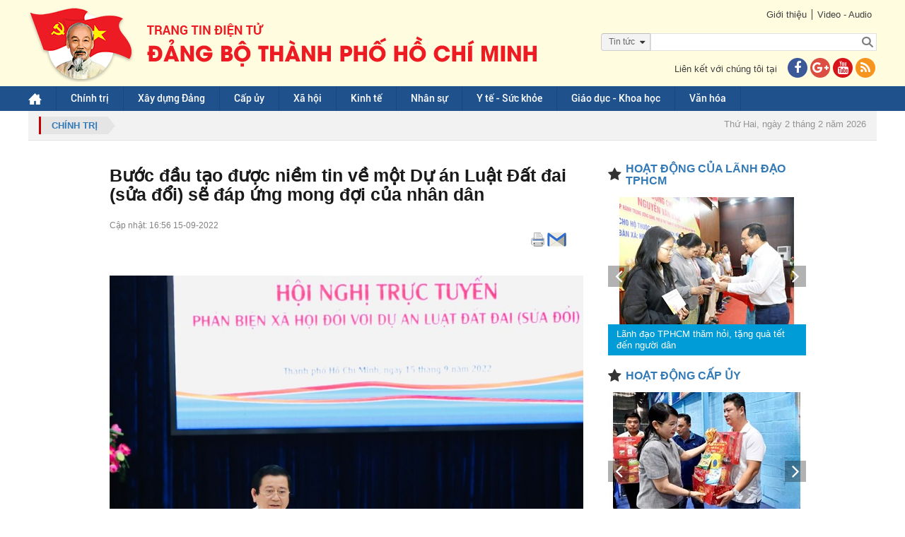

--- FILE ---
content_type: text/html; charset=utf-8
request_url: https://thanhuytphcm.vn/tin-tuc/buoc-dau-tao-duoc-niem-tin-ve-mot-du-an-luat-dat-dai-sua-doi-se-dap-ung-mong-doi-cua-nhan-dan-1491899009
body_size: 26006
content:
<!DOCTYPE html><html xmlns="http://www.w3.org/1999/xhtml"><head><meta content="text/html;&#32;charset=UTF-8;&#32;X-Content-Type-Options=nosniff" http-equiv="Content-Type" /><meta http-equiv="X-UA-Compatible" content="IE=edge" /><meta name="viewport" content="width=device-width,&#32;initial-scale=1" /><meta name="format-detection" content="telephone=no" /><meta name="SKYPE_TOOLBAR" content="SKYPE_TOOLBAR_PARSER_COMPATIBLE" /><link href="/assets/siteMasterHeaderCss?v=UgTiePV-y7d7IBrU_Kz2adSGe9aSgG3b3BAA0q-FCFE1" rel="stylesheet"/><!--[if lt IE 9]><style type="text/css"> .corner {  behavior: url(PIE.htc);} .fullbox-img{-ms-behavior: url(backgroundsize.min.htc);behavior: url(backgroundsize.min.htc);}</style><script src="https://oss.maxcdn.com/html5shiv/3.7.2/html5shiv.min.js"></script><script src="https://oss.maxcdn.com/respond/1.4.2/respond.min.js"></script><![endif]--><title>Bư&#7899;c đ&#7847;u t&#7841;o đư&#7907;c ni&#7873;m tin v&#7873; m&#7897;t D&#7921; án Lu&#7853;t Đ&#7845;t đai (s&#7917;a đ&#7893;i) s&#7869; đáp &#7913;ng mong đ&#7907;i c&#7911;a nhân dân</title><meta name="description" content='(Thanhuytphcm.vn) - Đó là ý ki&#7871;n c&#7911;a Bí thư Trung ương Đ&#7843;ng, Ch&#7911; t&#7883;ch &#7910;y ban Trung ương MTTQ Vi&#7879;t Nam Đ&#7895; Văn Chi&#7871;n t&#7841;i h&#7897;i ngh&#7883; tr&#7921;c tuy&#7871;n ph&#7843;n bi&#7879;n xã h&#7897;i đ&#7889;i v&#7899;i d&#7921; án Lu&#7853;t Đ&#7845;t đai (s&#7917;a đ&#7893;i) do Ủy ban Trung ương MTTQ Vi&#7879;t Nam t&#7893; ch&#7913;c sáng 15/9.' /><meta property="og:url" itemprop="url" content='http://thanhuytphcm.vn/tin-tuc/buoc-dau-tao-duoc-niem-tin-ve-mot-du-an-luat-dat-dai-sua-doi-se-dap-ung-mong-doi-cua-nhan-dan-1491899009' /><meta property="og:title" itemprop="headline" content='Bư&#7899;c đ&#7847;u t&#7841;o đư&#7907;c ni&#7873;m tin v&#7873; m&#7897;t D&#7921; án Lu&#7853;t Đ&#7845;t đai (s&#7917;a đ&#7893;i) s&#7869; đáp &#7913;ng mong đ&#7907;i c&#7911;a nhân dân' /><meta property="og:type" content="article" /><meta property="og:description" itemprop="description" content='(Thanhuytphcm.vn) - Đó là ý ki&#7871;n c&#7911;a Bí thư Trung ương Đ&#7843;ng, Ch&#7911; t&#7883;ch &#7910;y ban Trung ương MTTQ Vi&#7879;t Nam Đ&#7895; Văn Chi&#7871;n t&#7841;i h&#7897;i ngh&#7883; tr&#7921;c tuy&#7871;n ph&#7843;n bi&#7879;n xã h&#7897;i đ&#7889;i v&#7899;i d&#7921; án Lu&#7853;t Đ&#7845;t đai (s&#7917;a đ&#7893;i) do Ủy ban Trung ương MTTQ Vi&#7879;t Nam t&#7893; ch&#7913;c sáng 15/9.' /><meta property="og:image" itemprop="thumbnailUrl" content='https://images.hcmcpv.org.vn/res/news/2022/09/15-09-2022-buoc-dau-tao-duoc-niem-tin-ve-mot-du-an-luat-dat-dai-sua-doi-se-dap-ung-mong-doi-cua-nhan-dan-C13B3882.jpg' /><meta property="og:image:width" content='630' /><meta property="og:image:height" content='380' /><meta property="og:site_name" content='Trang tin Điện tử Đảng bộ thành phố Hồ Chí Minh' /><script src="/bundles/siteMasterHeaderJs?v=a9CLzeKo5H5CEaY1RpuYfKE5mKWAnR3zViGR3NMBff41"></script><!--[if lt IE 9]> <script type="text/javascript"> if(window.location.pathname !== '/trinh-duyet-khong-ho-tro') window.location.replace("/trinh-duyet-khong-ho-tro"); </script> <![endif]--><style type="text/css">.container {
            max-width: 100% !important;
        }</style><meta name="google-site-verification" content="GHLPO72dSgm0qg3i5ipWizLPhgiVO1YLLOvtgHQYRnA" /><title></title></head><body><!-- <script>(function (i, s, o, g, r, a, m) {
            i['GoogleAnalyticsObject'] = r; i[r] = i[r] || function () {
                (i[r].q = i[r].q || []).push(arguments)
            }, i[r].l = 1 * new Date(); a = s.createElement(o),
                m = s.getElementsByTagName(o)[0]; a.async = 1; a.src = g; m.parentNode.insertBefore(a, m)
        })(window, document, 'script', 'https://www.google-analytics.com/analytics.js', 'ga');

        ga('create', 'UA-97905956-1', 'auto');
        ga('create', 'UA-97905956-2', 'auto', 'HCM');
        ga('send', 'pageview');
        ga('HCM.send', 'pageview');</script>--><!-- Global site tag (gtag.js) - Google Analytics --><script async src="https://www.googletagmanager.com/gtag/js?id=G-VM03TE3H4H"></script><!--<script>window.dataLayer = window.dataLayer || [];
  function gtag(){dataLayer.push(arguments);}
  gtag('js', new Date());

  gtag('config', 'G-VM03TE3H4H');
</script>--><!-- Global site tag (gtag.js) - Google Analytics --><script async src="https://www.googletagmanager.com/gtag/js?id=G-41KBEV935N"></script><script>window.dataLayer = window.dataLayer || [];
  function gtag(){dataLayer.push(arguments);}
  gtag('js', new Date());

  gtag('config', 'G-41KBEV935N');
</script><form method="post" action="./buoc-dau-tao-duoc-niem-tin-ve-mot-du-an-luat-dat-dai-sua-doi-se-dap-ung-mong-doi-cua-nhan-dan-1491899009" onsubmit="javascript:return WebForm_OnSubmit();" id="form1"><div class="aspNetHidden"><input type="hidden" name="__EVENTTARGET" id="__EVENTTARGET" value="" /><input type="hidden" name="__EVENTARGUMENT" id="__EVENTARGUMENT" value="" /><input type="hidden" name="__VIEWSTATE" id="__VIEWSTATE" value="jfyHTCtpwgeEv8reRu1w00m/Ik/UsD3Mwcmy38vPwU9ef/uteSwEcFgsmxKRFLyGjdRHwsvmGepYei7tkdPNcTTmUAf5WxzLesodkALritOYFlo9zDrio5YwW37z3d8GZz1sn+YWRR3f/sDtMC+7idj7J6F9CWOzeg/WpHuXsRmMk1B2cIUaMvdFowAztTJHmzbMRM+hqAV57fxG7t3Wc6kx72TCidEhukWcTJZ7EVSqXhixw2m0KHQI8Nqt1Grq6G2RU/7SudLuVTq8NSJH8S2NXodrDhyakR9zeAR2fYRsnA2uLqxB7Rk6qtMMLSbDs2b+qGSU+04yAqo+Vsgha8h8PLFgjhMT3MUfSVNZn1RFkmXOGyVCSRqfkuW3gsSQQ/l/aaUoU+f6n/38Rjjhw/DYPvPh9Hf3MzGXpHS38BMNlaocVXwZk+PNxvxM78Qxd8HeGzDO9AT/POWOsBg3AHD6mAxV7oq64L1UYQvbGiRWAXWB" /></div><script type="text/javascript">//<![CDATA[
var theForm = document.forms['form1'];
if (!theForm) {
    theForm = document.form1;
}
function __doPostBack(eventTarget, eventArgument) {
    if (!theForm.onsubmit || (theForm.onsubmit() != false)) {
        theForm.__EVENTTARGET.value = eventTarget;
        theForm.__EVENTARGUMENT.value = eventArgument;
        theForm.submit();
    }
}
//]]></script><script src="/WebResource.axd?d=pynGkmcFUV13He1Qd6_TZB7adZHjzeA2WR3MFoszyoLcmAHmoC1zXB8RLqOLGVvahHdQsg2&amp;t=637814912020000000" type="text/javascript"></script><script src="/ScriptResource.axd?d=nv7asgRUU0tRmHNR2D6t1Fc232IwlSSqHyLbzuqDrvOu5n9D2pALM3SXdwJGBs7tsC3NfEO-rTzOTuxATxeAYPhie0cS8vBQOAhqlq65Gl4uJAK-eXkhB2MMbBGuKXiAyhghQw2&amp;t=ffffffff866f772c" type="text/javascript"></script><script src="/ScriptResource.axd?d=NJmAwtEo3Ipnlaxl6CMhvmW4EZS_0fTOyy_K02oA0R_YZbNF6-l-PI_lTp7PZUuMz6T4ObXKsfA1I7DnJJN0aCuRkDCGZzo_TZMlwgba_xL_3rJ8i0B6W1kFJp6nL1oqp-z3kXlzhWyBxmaUV0V2wq7e7wY1&amp;t=49337fe8" type="text/javascript"></script><script src="/ScriptResource.axd?d=dwY9oWetJoJoVpgL6Zq8OHBPopNxrcnJddMaPFqNiZKVlV4L0PNrarUftOwkPejkh4if9ziEI2C7sY3_03xYZ9Ba5ApippCnuLeHhA0qu85Fb71fcQVNyJSBe8HJR4RFSnnk6HtTlGYYZ-jpFRz0AGV8c3Y1&amp;t=49337fe8" type="text/javascript"></script><script type="text/javascript">//<![CDATA[
function WebForm_OnSubmit() {
if (typeof(ValidatorOnSubmit) == "function" && ValidatorOnSubmit() == false) return false;
return true;
}
//]]></script><script type="text/javascript">//<![CDATA[
Sys.WebForms.PageRequestManager._initialize('ctl00$ctl00$ctl09', 'form1', ['tctl00$ctl00$ContentPlaceHolder1$Content$CommentForm$UpdatePanel1','ContentPlaceHolder1_Content_CommentForm_UpdatePanel1','tctl00$ctl00$ContentPlaceHolder1$Content$CommentForm$CommentCaptcha$UpdatePanel1','ContentPlaceHolder1_Content_CommentForm_CommentCaptcha_UpdatePanel1','tctl00$ctl00$ContentPlaceHolder1$Content$ShareEmail$UpdatePanel1','ContentPlaceHolder1_Content_ShareEmail_UpdatePanel1','tctl00$ctl00$ContentPlaceHolder1$Content$CommentFormReply$CommentForm1$UpdatePanel1','ContentPlaceHolder1_Content_CommentFormReply_CommentForm1_UpdatePanel1','tctl00$ctl00$ContentPlaceHolder1$Content$CommentFormReply$CommentForm1$CommentCaptcha$UpdatePanel1','ContentPlaceHolder1_Content_CommentFormReply_CommentForm1_CommentCaptcha_UpdatePanel1'], ['ctl00$ctl00$ContentPlaceHolder1$Content$CommentForm$btnSendCommentv2','ContentPlaceHolder1_Content_CommentForm_btnSendCommentv2','ctl00$ctl00$ContentPlaceHolder1$Content$CommentForm$CommentCaptcha$btnTryNewWords','ContentPlaceHolder1_Content_CommentForm_CommentCaptcha_btnTryNewWords','ctl00$ctl00$ContentPlaceHolder1$Content$CommentFormReply$CommentForm1$btnSendCommentv2','ContentPlaceHolder1_Content_CommentFormReply_CommentForm1_btnSendCommentv2','ctl00$ctl00$ContentPlaceHolder1$Content$CommentFormReply$CommentForm1$CommentCaptcha$btnTryNewWords','ContentPlaceHolder1_Content_CommentFormReply_CommentForm1_CommentCaptcha_btnTryNewWords'], [], 90, 'ctl00$ctl00');
//]]></script><div id="wrapper"><div id="wrapper-in"><div id="header"><div class="header-top"><div class="container"><div class="link pull-right"><div class="link-top"><ul><li><a href="../gioi-thieu">Giới thiệu</a></li><li><a href="../video">Video - Audio</a></li></ul></div><div id="Panel1" onkeypress="javascript:return&#32;WebForm_FireDefaultButton(event,&#32;&#39;btnSearch&#39;)"><div class="form-search-bg"><div class="optionSearch" ><div class="nav-search-facade"><span id="labelText">Tin t&#7913;c</span><input type="hidden" name="ctl00$ctl00$hdnSelectOption" id="hdnSelectOption" value="tin-tuc" /><i class="fa fa-caret-down nav-icon"></i></div><select id="searchOption"><option  value="tin-tuc">Tin tức</option><option  value="tin-anh">Tin ảnh</option><option  value="audio">Audio</option><option  value="video">Video</option><option  value="video-online">Video Online</option><option  value="tap-chi">Tạp chí</option><option  value="van-kien">Văn kiện</option></select></div><div class="form-search"><input type="submit" name="ctl00$ctl00$btnSearch" value="" onclick="javascript:WebForm_DoPostBackWithOptions(new&#32;WebForm_PostBackOptions(&quot;ctl00$ctl00$btnSearch&quot;,&#32;&quot;&quot;,&#32;true,&#32;&quot;&quot;,&#32;&quot;&quot;,&#32;false,&#32;false))" id="btnSearch" class="search-btn" /><input name="ctl00$ctl00$txtSearch" type="text" id="txtSearch" class="search-text" placeholder="" /></div></div></div><div class="clr"></div><div class="contact-us"><p>Liên kết với chúng tôi tại<a href="https://www.facebook.com/thanhuytphcm.vn/" target="_blank"><i class="fa fa-facebook iconFace"></i></a><a href="#"><i class="fa fa-google-plus iconGoogle"></i></a><a href="#"><i class="fa fa-youtube iconYoutube"></i></a><a href="/rss.aspx" title="RSS"><i class="fa fa-rss iconRSS"></i></a></p></div></div><div class="logo pull-left"><a href="../"><img src="/assets/images/logo-cu2022.png" /></a></div></div></div><div class="header-bottom" style="background-color:#c60000"><div class="container"><ul id="menu" class="desktop-992"><li class="home"><a href="/" id="menuHeader_A1"><img src="/assets/images/img-home.png" alt="" /></a></li><li><input type="hidden" name="ctl00$ctl00$menuHeader$rpmenuheader$ctl00$hdnProjectCategoryID" id="menuHeader_rpmenuheader_hdnProjectCategoryID_0" value="1197008924" /><a href='/nhom-tin/chinh-tri-1197008924'>Chính tr&#7883; </a></li><li><input type="hidden" name="ctl00$ctl00$menuHeader$rpmenuheader$ctl01$hdnProjectCategoryID" id="menuHeader_rpmenuheader_hdnProjectCategoryID_1" value="1267176671" /><a href='/nhom-tin/xay-dung-dang-1267176671'>Xây d&#7921;ng Đ&#7843;ng </a><ul><li><a href='https://thanhuytphcm.vn/tin-chuyen-de/to-chuc-xay-dung-dang-1488538500'>T&#7893; ch&#7913;c Xây d&#7921;ng Đ&#7843;ng </a></li><li><a href='https://thanhuytphcm.vn/tin-chuyen-de/kiem-tra-giam-sat-1488538533'>Ki&#7875;m tra giám sát </a></li></ul></li><li><input type="hidden" name="ctl00$ctl00$menuHeader$rpmenuheader$ctl02$hdnProjectCategoryID" id="menuHeader_rpmenuheader_hdnProjectCategoryID_2" value="1076468643" /><a href='/nhom-tin/cap-uy-1076468643'>C&#7845;p &#7911;y </a><ul><li><a href='/nhom-tin/dang-uy-cap-tren-co-so-truc-thuoc-thanh-uy-1425350908'>Đ&#7843;ng &#7911;y c&#7845;p trên cơ s&#7903; tr&#7921;c thu&#7897;c Thành &#7911;y </a></li><li><a href='/nhom-tin/dang-bo-phuong-xa-dac-khu-1425350951'>Đ&#7843;ng b&#7897; Phư&#7901;ng, Xã, Đ&#7863;c khu </a></li></ul></li><li><input type="hidden" name="ctl00$ctl00$menuHeader$rpmenuheader$ctl03$hdnProjectCategoryID" id="menuHeader_rpmenuheader_hdnProjectCategoryID_3" value="1267176693" /><a href='/nhom-tin/xa-hoi-1267176693'>Xã h&#7897;i </a></li><li><input type="hidden" name="ctl00$ctl00$menuHeader$rpmenuheader$ctl04$hdnProjectCategoryID" id="menuHeader_rpmenuheader_hdnProjectCategoryID_4" value="1196221526" /><a href='/nhom-tin/kinh-te-1196221526'>Kinh t&#7871; </a></li><li><input type="hidden" name="ctl00$ctl00$menuHeader$rpmenuheader$ctl05$hdnProjectCategoryID" id="menuHeader_rpmenuheader_hdnProjectCategoryID_5" value="1118068238" /><a href='/nhom-tin/nhan-su-1118068238'>Nhân s&#7921; </a></li><li><input type="hidden" name="ctl00$ctl00$menuHeader$rpmenuheader$ctl06$hdnProjectCategoryID" id="menuHeader_rpmenuheader_hdnProjectCategoryID_6" value="1423485682" /><a href='/nhom-tin/y-te-suc-khoe-1423485682'>Y t&#7871; -  S&#7913;c kh&#7887;e </a></li><li><input type="hidden" name="ctl00$ctl00$menuHeader$rpmenuheader$ctl07$hdnProjectCategoryID" id="menuHeader_rpmenuheader_hdnProjectCategoryID_7" value="1076468625" /><a href='/nhom-tin/giao-duc-khoa-hoc-1076468625'>Giáo d&#7909;c - Khoa h&#7885;c </a></li><li><input type="hidden" name="ctl00$ctl00$menuHeader$rpmenuheader$ctl08$hdnProjectCategoryID" id="menuHeader_rpmenuheader_hdnProjectCategoryID_8" value="1196221637" /><a href='/nhom-tin/van-hoa-1196221637'>Văn hóa </a></li><li class="tvOnline hidden"><a href="/tv-online">TV online</a></li></ul><div class="menu-mo"><a class="panel-a ipadmo-992" href="#menumobile" data-position="true" data-type="false"><span class="fa fa-reorder"></span>Menu</a></div></div></div></div><div class="clr"></div><div id="main-content" class=""><div class="container"><div class="focus"><a href="/nhom-tin/chinh-tri-1197008924" id="ContentPlaceHolder1_Contentfocus_DreadCum"><div class="breadcrumb pull-left"><span id="ContentPlaceHolder1_Contentfocus_lbName">Chính tr&#7883;</span></div></a><div class="pull-right"><div class="event event-wrapper"><div class="event-label"></div><div class="event-slider"><div id="hot-event" class="owl-carousel"></div></div></div><div class="date-time"><p>Thứ Hai, ngày 2 tháng 2 năm 2026</p></div></div></div></div><div class="wrap-detail-news"><div class="site-main"><input type="hidden" name="ctl00$ctl00$ContentPlaceHolder1$Content$hdnImageName" id="ContentPlaceHolder1_Content_hdnImageName" value="2022/09/15-09-2022-buoc-dau-tao-duoc-niem-tin-ve-mot-du-an-luat-dat-dai-sua-doi-se-dap-ung-mong-doi-cua-nhan-dan-C13B3882.jpg" /><input type="hidden" name="ctl00$ctl00$ContentPlaceHolder1$Content$hdnTitle" id="ContentPlaceHolder1_Content_hdnTitle" value="Bư&#7899;c&#32;đ&#7847;u&#32;t&#7841;o&#32;đư&#7907;c&#32;ni&#7873;m&#32;tin&#32;v&#7873;&#32;m&#7897;t&#32;D&#7921;&#32;án&#32;Lu&#7853;t&#32;Đ&#7845;t&#32;đai&#32;(s&#7917;a&#32;đ&#7893;i)&#32;s&#7869;&#32;đáp&#32;&#7913;ng&#32;mong&#32;đ&#7907;i&#32;c&#7911;a&#32;nhân&#32;dân" /><input type="hidden" name="ctl00$ctl00$ContentPlaceHolder1$Content$hdnDescription" id="ContentPlaceHolder1_Content_hdnDescription" value="(Thanhuytphcm.vn)&#32;-&#32;Đó&#32;là&#32;ý&#32;ki&#7871;n&#32;c&#7911;a&#32;Bí&#32;thư&#32;Trung&#32;ương&#32;Đ&#7843;ng,&#32;Ch&#7911;&#32;t&#7883;ch&#32;&#7910;y&#32;ban&#32;Trung&#32;ương&#32;MTTQ&#32;Vi&#7879;t&#32;Nam&#32;Đ&#7895;&#32;Văn&#32;Chi&#7871;n&#32;t&#7841;i&#32;h&#7897;i&#32;ngh&#7883;&#32;tr&#7921;c&#32;tuy&#7871;n&#32;ph&#7843;n&#32;bi&#7879;n&#32;xã&#32;h&#7897;i&#32;đ&#7889;i&#32;v&#7899;i&#32;d&#7921;&#32;án&#32;Lu&#7853;t&#32;Đ&#7845;t&#32;đai&#32;(s&#7917;a&#32;đ&#7893;i)&#32;do&#32;Ủy&#32;ban&#32;Trung&#32;ương&#32;MTTQ&#32;Vi&#7879;t&#32;Nam&#32;t&#7893;&#32;ch&#7913;c&#32;sáng&#32;15/9." /><input type="hidden" name="ctl00$ctl00$ContentPlaceHolder1$Content$hdnImageLink" id="ContentPlaceHolder1_Content_hdnImageLink" /><input type="hidden" name="ctl00$ctl00$ContentPlaceHolder1$Content$hdnTitleLink" id="ContentPlaceHolder1_Content_hdnTitleLink" /><input type="hidden" name="ctl00$ctl00$ContentPlaceHolder1$Content$hdnContentLink" id="ContentPlaceHolder1_Content_hdnContentLink" /><div class="wrap-news-details"><input id="ProjectTitle" type="hidden" value='Bước đầu tạo được niềm tin về một Dự án Luật Đất đai (sửa đổi) sẽ đáp ứng mong đợi của nhân dân' /><h2 class="id-news-subtitle"></h2><h1 class="id-news-cate">Bư&#7899;c đ&#7847;u t&#7841;o đư&#7907;c ni&#7873;m tin v&#7873; m&#7897;t D&#7921; án Lu&#7853;t Đ&#7845;t đai (s&#7917;a đ&#7893;i) s&#7869; đáp &#7913;ng mong đ&#7907;i c&#7911;a nhân dân</h1><div class="like-share"><div class="btn-face"><div id="fb-root"></div><script>(function (d, s, id) {
    var js, fjs = d.getElementsByTagName(s)[0];
    if (d.getElementById(id)) return;
    js = d.createElement(s); js.id = id;
    js.src = "//connect.facebook.net/vi_VN/sdk.js#xfbml=1&version=v2.10";
    fjs.parentNode.insertBefore(js, fjs);
}(document, 'script', 'facebook-jssdk'));</script><div class="fb-share-button" data-href='http://thanhuytphcm.vn/tin-tuc/buoc-dau-tao-duoc-niem-tin-ve-mot-du-an-luat-dat-dai-sua-doi-se-dap-ung-mong-doi-cua-nhan-dan-1491899009'
     data-layout="button_count" data-size="small"  style="position: relative; top: -7px; margin-right: 3px"><a class="fb-xfbml-parse-ignore" target="_blank" 
        href="https://www.facebook.com/sharer/sharer.php?u=http://thanhuytphcm.vn/tin-tuc/buoc-dau-tao-duoc-niem-tin-ve-mot-du-an-luat-dat-dai-sua-doi-se-dap-ung-mong-doi-cua-nhan-dan-1491899009&amp;src=sdkpreparse"></a></div><div class="zalo-share-button" data-href="http://thanhuytphcm.vn/tin-tuc/buoc-dau-tao-duoc-niem-tin-ve-mot-du-an-luat-dat-dai-sua-doi-se-dap-ung-mong-doi-cua-nhan-dan-1491899009" data-oaid="579745863508352884" data-layout="1" data-color="blue" data-customize=false></div><script src='https://sp.zalo.me/plugins/sdk.js'></script><!-- Đặt thẻ này vào phần đầu hoặc ngay trước thẻ đóng phần nội dung của bạn. --><script src="https://apis.google.com/js/platform.js" async defer>{lang: 'vi'}
</script>&nbsp;
<!-- Đặt thẻ này vào nơi bạn muốn Nút +1 kết xuất. --><div class="g-plusone" data-size="medium" data-annotation="none" data-href='/tin-tuc/buoc-dau-tao-duoc-niem-tin-ve-mot-du-an-luat-dat-dai-sua-doi-se-dap-ung-mong-doi-cua-nhan-dan-1491899009'></div><script type="text/javascript">$(document).ready(function () {
        var href = window.location.href.split('-');
        var ID = href[href.length - 1];
        $(".printShare").attr("href", "/print.aspx?id=" + ID);
    });
</script><a href="#" class="printShare" target="_new" style="position: relative; top: -9px; margin-left: 3px; display: inline-block;"><img src="/assets/images/printer.png" /></a><a href="javascript:;" class="shareEmail" style="position: relative; top: -9px; margin-left: 3px; display: inline-block;"><img src="/assets/images/email.png" /></a><script>function openPrint(e, t, n, i) {
        var r = void 0 !== window.screenLeft ? window.screenLeft : screen.left,
            o = void 0 !== window.screenTop ? window.screenTop : screen.top,
            a = window.innerWidth ? window.innerWidth : document.documentElement.clientWidth ? document.documentElement.clientWidth : screen.width,
            s = window.innerHeight ? window.innerHeight : document.documentElement.clientHeight ? document.documentElement.clientHeight : screen.height,
            l = a / 2 - n / 2 + r,
            c = s / 3 - i / 3 + o,
            u = window.open(e, t, "scrollbars=yes, width=" + n + ", height=" + i + ", top=" + c + ", left=" + l);
    }
    $('a[target^="_new"]').click(function () {
        var width = 550;
        // define the height in
        var height = 600;
        openPrint(this.href, 'In', width, height); return false;

    });
</script></div><div class="time-face">Cập nhật: 16:56 15-09-2022</div></div><div class="clr"></div><div class="noidung-tin"><div class='imagemain  '><div id="ContentPlaceHolder1_Content_rpNewsOne_Panel2_0"><div class='article-photo '><img src='https://images.hcmcpv.org.vn/res/news/2022/09/15-09-2022-buoc-dau-tao-duoc-niem-tin-ve-mot-du-an-luat-dat-dai-sua-doi-se-dap-ung-mong-doi-cua-nhan-dan-1DF83157-details.jpg?vs=15092022045613' alt="" class='' /><i class='slideshow fa fa-arrows-alt '></i><span class=''>Luật sư Nguyễn Văn Hậu góp ý tại điểm cầu TPHCM.</span></div></div><div style="font-size: 16px !important; text-align: justify;"
                            class='desc '><p>(Thanhuytphcm.vn) - Đó là ý kiến của Bí thư Trung ương Đảng, Chủ tịch Ủy ban Trung ương MTTQ Việt Nam Đỗ Văn Chiến tại hội nghị trực tuyến phản biện xã hội đối với dự án Luật Đất đai (sửa đổi) do Ủy ban Trung ương MTTQ Việt Nam tổ chức sáng 15/9.</p></div></div><input type="hidden" name="ctl00$ctl00$ContentPlaceHolder1$Content$rpNewsOne$ctl00$hdnTieuDiem" id="ContentPlaceHolder1_Content_rpNewsOne_hdnTieuDiem_0" value="aaaaaaaaaaaa" /><div class="content "
                        style="font-size: 16px !important; text-align: justify;"><p><strong>Chế định những nội dung quan trọng liên quan đến vấn đề tài chính và định giá đất đai</strong></p><p>Kết luận tại hội nghị, đồng chí Đỗ Văn Chiến cho biết, trong thời gian qua, Ủy ban Trung ương MTTQ Việt Nam rất quan tâm tới việc xây dựng dự án Luật Đất đai (sửa đổi) bởi dự án luật này tác động đến mọi mặt của đời sống kinh tế - xã hội, chính trị, môi trường, quốc phòng - an ninh, tác động đến mọi cơ quan, tổ chức, doanh nghiệp và người dân. Luật Đất đai (sửa đổi) sẽ góp phần thúc đẩy phát triển kinh tế xã hội, đảm bảo quốc phòng an ninh, đảm bảo quyền lợi ích hợp pháp của nhân dân, góp phần giải quyết các vụ việc khiếu kiện hiện nay liên quan đến đất đai.</p><p>Đồng chí cho biết các ý kiến đóng góp của các đại biểu ghi nhận, đánh giá cao cơ quan chủ trì soạn thảo và Chính phủ đã chuẩn bị Dự án Luật Đất đai (sửa đổi) công phu, bài bản, khoa học, bám sát nội dung Nghị quyết 18 của Ban Chấp hành Trung ương Đảng khóa XIII. Đồng thời, bám sát thực tiễn và tuân thủ Hiến pháp, cơ bản tương thích với hệ thống pháp luật hiện hành và giải quyết được nhiều vấn đề quan trọng đặt ra trong thực tiễn. “Bước đầu đã tạo được niềm tin về một Dự án Luật Đất đai (sửa đổi) sẽ đáp ứng mong đợi của nhân dân”- đồng chí Đỗ Văn Chiến khẳng định.</p><p>Đồng chí Đỗ Văn Chiến đề nghị ban chuyên môn Uỷ ban Trung ương<span>&nbsp; </span>MTTQ Việt Nam tập hợp, tổng hợp ý kiến tham luận của đại biểu tham dự Hội nghị để gửi tới cơ quan chủ trì soạn thảo. Bên cạnh đó, đề nghị Bộ Tài nguyên và Môi trường tiếp thu và phản hồi với Uỷ ban Trung ương MTTQ Việt Nam theo quy định.</p><p>Tại Hội nghị, Bộ trưởng Bộ Tài nguyên và Môi trường Trần Hồng Hà khẳng định, các ý kiến đóng góp tại hội nghị sẽ được cơ quan soạn thảo nghiên cứu, tiếp thu nghiêm túc. Đặc biệt là những nội dung liên quan đến việc thể chế mục tiêu chính sách, giải pháp và điều kiện thực hiện chính sách liên quan đến lĩnh vực đất đai; chế định những nội dung quan trọng liên quan đến vấn đề tài chính và định giá đất đai, về thu hồi đất đai, bồi thường giải phóng mặt bằng, tái định cư nhằm đảm bảo mọi quyền và nghĩa vụ của người sử dụng đất và quyền của người bị thu hồi đất sẽ được đảm bảo công bằng, chia sẻ lợi ích. </p><p>Cùng với đó, trong dự thảo Luật Đất đai (sửa đổi) sẽ tiếp tục làm rõ, thể chế hóa các quy định liên quan đến MTTQ Việt Nam theo tinh thần của Nghị quyết số 18-NQ/TW trong đó làm rõ được vai trò của MTTQ Việt Nam và các tổ chức chính trị - xã hội trong xây dựng, thực hiện và giám sát, phản biện xã hội chính sách pháp luật về đất đai.</p><p><strong>Đảm bảo hài hòa lợi ích của người dân</strong></p><p>Trước đó, nêu ý kiến tại hội nghị, đa số các đại biểu cũng cho rằng, Luật Đất đai (sửa đổi) cần thể chế đầy đủ phương châm dân biết, dân kiểm tra, dân giám sát vào những nội dung cụ thể liên quan đến quy hoạch, kế hoạch sử dụng đất; thu hồi, bồi thường, hỗ trợ tái định cư; lập phương án bồi thường, hỗ trợ, tái định cư trước khi UBND cùng cấp phê duyệt. Bên cạnh đó, quy định cụ thể hơn nhiệm vụ của Mặt trận Tổ quốc, các tổ chức chính trị - xã hội trong giám sát việc thực hiện và phản biện xã hội.</p><p>GS.TS Đặng Hùng Võ, nguyên Thứ trưởng Bộ Tài nguyên và Môi trường cho rằng, cần bổ sung vào dự thảo Luật Đất đai sửa đổi quy định về đất đai thuộc khu vực quyền tài sản công và đất đai thuộc khu vực quyền tài sản tư và gắn với nó là các quy tắc quản lý phù hợp. Theo GS.TS Đặng Hùng Võ, Việt Nam đang áp dụng kinh tế thị trường để thực hiện công nghiệp hoá, kinh tế tư nhân đang đóng vai trò động lực phát triển, chuyển dịch đất đai đang diễn ra rộng khắp và phức tạp. Trong hoàn cảnh này, một khái niệm tương tự “đất công” và “đất tư” như ở các nước khác cần được đặt ra. </p><p>Về nội dung cụ thể, GS.TS Đặng Hùng Võ cho rằng có thể thấy “đất có quyền tài sản tư” là đất do khu vực tư nhân sử dụng bao gồm đất đã giao, cho thuê đối với tổ chức kinh tế, hộ gia đình, cá nhân. Nhà nước quản lý khu vực đất đai này chỉ bằng giải quyết tranh chấp, khiếu nại, tố cáo và thu thuế. Đối với đất đai thuộc khu vực quyền tài sản công, gồm đất do Nhà nước giao không thu tiền cho các cơ quan, đơn vị, tổ chức được Nhà nước cho phép, đất sử dụng vào mục tiêu công cộng, đất chưa giao, chưa cho thuê và đất chưa sử dụng. Công việc quản lý đất đai ở các nước phát triển chủ yếu tập trung vào khu vực đất công. Để khắc phục tình trạng quản lý lỏng lẻo này, cần bổ sung vào Luật Đất đai sửa đổi quy định về đất đai thuộc khu vực quyền tài sản công và đất đai thuộc khu vực quyền tài sản tư và gắn với nó là các quy tắc quản lý phù hợp.</p><p>Tại điểm cầu TPHCM, Luật sư Nguyễn Văn Hậu, Ủy viên Ủy ban Trung ương MTTQ Việt Nam cho rằng, việc thu hồi và hỗ trợ, bồi thường giải phóng mặt bằng cần bổ sung cơ chế để lấp những khoảng trống trong công tác bồi thường giải phóng mặt bằng phục vụ cho việc thu hồi đất vì mục đích quốc phòng, an ninh, phát triển kinh tế và mục đích công cộng. Đồng thời, cần thành lập quỹ hỗ trợ cho người bị thu hồi đất bị hạn chế khả năng lao động. </p><p>Bên cạnh đó, cần quy định trách nhiệm của UBND địa phương trong việc thực hiện cho phép chuyển nhượng, thế chấp quyền thuê trong hợp đồng thuê trả tiền hằng năm. </p><p>Về bỏ khung giá đất và phương pháp xác định giá đất theo nguyên tắc thị trường, Luật sư Nguyễn Văn Hậu cho rằng, không nên chỉ căn cứ vào bảng giá đất Nhà nước mà còn phải định giá đất theo giá thị trường, đảm bảo bồi thường tương đương, thậm chí cao hơn so với giá trị đất đai bị thu hồi. Ngoài ra, cần làm rõ phương án bồi thường bằng giá trị tương đương hoặc cao hơn giá trị người dân đang thụ hưởng để đảm bảo hài hòa lợi ích của người dân. </p><p>Đối với công nhận quyền sử dụng đất, Luật sư Nguyễn Văn Hậu cho rằng cần sửa đổi thành công nhận quyền sử dụng đất dựa trên các giấy tờ liên quan có tác dụng giúp người sử dụng đất có thể tiến hành đăng ký hợp pháp thửa đất đó và được cấp giấy chứng nhận quyền sử dụng đất nếu đáp ứng ba yêu cầu: đúng quy hoạch của Nhà nước, không bị tranh chấp và được địa phương xác định sử dụng ổn định và lâu dài. Đồng thời, khuyến khích tổ chức hộ gia đình, cá nhân thực hiện tập trung đất để sản xuất nông nghiệp. </p><p>Theo Luật sư Nguyễn Văn Hậu, về bố trí tái định cư cần bổ sung thêm người bị thu hồi đất lựa chọn giữa chấp nhận mua suất tái định cư hoặc được nhận bồi thường bằng tiền; bổ sung các quyền của người sử dụng đất thêm một chủ thể nữa là tổ chức trong nước cũng như các quyền của các hộ gia đình liên quan tới người Việt Nam định cư ở nước ngoài.</p></div><div style="text-align: right; font-weight: bold; font-size: 18px; color: #000;"><p>Long Hồ</p></div><div class="content"><div class='newsSame hidden'><h3 class="Samelabel">Tin liên quan</h3></div></div></div><style>.block_tag .txt_tag, .block_tag .tag_item {
        background: #f1f1f1;
        padding: 0 10px;
        height: 20px;
        color: #939393;
        float: left;
        margin: 0 5px 5px 0;
        font: 400 11px/20px arial;
    }
</style><br/><div class="thamdo-col-3 thamdo-item-mgb-20 mgb-30"></div><script type="text/javascript">$(document).ready(function () {
        if (location.pathname === "/video" || location.pathname === "/audio" || location.pathname === "/tv-online") {
            var link = $("#hdnCurrentLink").val();
            $("#hdnPageLink").val(link);
        }
    });
    function ClosePopup() {
        if ($("#overlay-screen-active")) {
            $("#overlay-screen-active").click();
        }
    }
</script><div class="TUform-comment"><h1>Ý kiến bạn đọc</h1><input type="hidden" name="ctl00$ctl00$ContentPlaceHolder1$Content$CommentForm$hdnPageLink" id="hdnPageLink" /><div id="ContentPlaceHolder1_Content_CommentForm_UpdatePanel1"><input name="ctl00$ctl00$ContentPlaceHolder1$Content$CommentForm$hdnParentId" type="hidden" id="ContentPlaceHolder1_Content_CommentForm_hdnParentId" /><input name="ctl00$ctl00$ContentPlaceHolder1$Content$CommentForm$hdnCommentType" type="hidden" id="ContentPlaceHolder1_Content_CommentForm_hdnCommentType" value="tin-tuc|Chính&#32;tr&#7883;" /><div class="form-group"><textarea name="ctl00$ctl00$ContentPlaceHolder1$Content$CommentForm$txtMessage" rows="2" cols="20" id="ContentPlaceHolder1_Content_CommentForm_txtMessage" placeholder="Xin&#32;vui&#32;lòng&#32;gõ&#32;ti&#7871;ng&#32;Vi&#7879;t&#32;có&#32;d&#7845;u.&#32;Ý&#32;ki&#7871;n&#32;c&#7911;a&#32;b&#7841;n&#32;s&#7869;&#32;đư&#7907;c&#32;biên&#32;t&#7853;p&#32;trư&#7899;c&#32;khi&#32;đăng."></textarea><span id="ContentPlaceHolder1_Content_CommentForm_RequiredFieldValidator3" class="lb-error" style="color:Red;display:none;">Nhập nội dung!</span></div><div class="row"><div class="form-group col-md-6"><input name="ctl00$ctl00$ContentPlaceHolder1$Content$CommentForm$txtName" type="text" id="ContentPlaceHolder1_Content_CommentForm_txtName" placeholder="H&#7885;&#32;và&#32;tên" /><span id="ContentPlaceHolder1_Content_CommentForm_RequiredFieldValidator1" class="lb-error" style="color:Red;display:none;">Nhập họ tên!</span></div><div class="form-group col-md-6"><input name="ctl00$ctl00$ContentPlaceHolder1$Content$CommentForm$txtEmail" type="text" id="ContentPlaceHolder1_Content_CommentForm_txtEmail" placeholder="Email" /><span id="ContentPlaceHolder1_Content_CommentForm_RequiredFieldValidator2" class="lb-error" style="color:Red;display:none;">Nhập email!</span><span id="ContentPlaceHolder1_Content_CommentForm_RegularExpressionValidator1" class="lb-error" style="color:Red;display:none;">Sai định dạng email</span></div></div><div class="contentCaptcha"><div id="ContentPlaceHolder1_Content_CommentForm_CommentCaptcha_UpdatePanel1"><table style="width: 100%;"><tr><td><input name="ctl00$ctl00$ContentPlaceHolder1$Content$CommentForm$CommentCaptcha$TxtCaptcha" type="text" id="ContentPlaceHolder1_Content_CommentForm_CommentCaptcha_TxtCaptcha" class="vam" placeholder="Mã&#32;b&#7843;o&#32;m&#7853;t" style="height:25px;width:100px;" /></td><td><img id="ContentPlaceHolder1_Content_CommentForm_CommentCaptcha_ImgCommentCaptcha" class="vam" src="/UserControls/GetImgText.ashx?CaptchaText=mbJuyn0Ipjm9gxU7WJE%2Bv0RckROm1D3xg6FnNx81D3o%3D" style="height:35px;" /><a id="ContentPlaceHolder1_Content_CommentForm_CommentCaptcha_btnTryNewWords" title="Đ&#7893;i&#32;mã&#32;xác&#32;nh&#7853;n&#32;khác." href="javascript:WebForm_DoPostBackWithOptions(new&#32;WebForm_PostBackOptions(&quot;ctl00$ctl00$ContentPlaceHolder1$Content$CommentForm$CommentCaptcha$btnTryNewWords&quot;,&#32;&quot;&quot;,&#32;true,&#32;&quot;&quot;,&#32;&quot;&quot;,&#32;false,&#32;true))"><img alt="refresh" title='Đổi mã xác nhận khác.' class="vam" src="/assets/images/refresh.png" /></a></td></tr><tr><td style="padding: 3px 0;" colspan="3">&nbsp;<span id="ContentPlaceHolder1_Content_CommentForm_CommentCaptcha_RequiredFieldValidator4" style="color:Red;display:none;">Chưa nhập mã bảo mật!</span></td></tr></table></div></div><div class="text-right"><input type="submit" name="ctl00$ctl00$ContentPlaceHolder1$Content$CommentForm$btnSendCommentv2" value="G&#7917;i" onclick="javascript:WebForm_DoPostBackWithOptions(new&#32;WebForm_PostBackOptions(&quot;ctl00$ctl00$ContentPlaceHolder1$Content$CommentForm$btnSendCommentv2&quot;,&#32;&quot;&quot;,&#32;true,&#32;&quot;sendComment&quot;,&#32;&quot;&quot;,&#32;false,&#32;false))" id="ContentPlaceHolder1_Content_CommentForm_btnSendCommentv2" /></div></div></div><div class="total-coment-count"><h1>Tổng lượt bình luận <span class="comment-count"></span></h1></div><div id="CommentList" delay="500" class="html-async" customdata="/tin-tuc/buoc-dau-tao-duoc-niem-tin-ve-mot-du-an-luat-dat-dai-sua-doi-se-dap-ung-mong-doi-cua-nhan-dan-1491899009" uclocation="Comment"></div><div class="more-news"><h2>Tin khác</h2><ul><li><a href='/tin-tuc/chu-tich-quoc-hoi-tran-thanh-man-kiem-tra-cong-tac-chuan-bi-bau-cu-tai-tp-can-tho-1491942041'>Ch&#7911; t&#7883;ch Qu&#7889;c h&#7897;i Tr&#7847;n Thanh M&#7851;n ki&#7875;m tra công tác chu&#7849;n b&#7883; b&#7847;u c&#7917; t&#7841;i TP C&#7847;n Thơ</a></li><li><a href='/tin-tuc/dai-tuong-nguyen-trong-nghia-tham-chuc-tet-nguyen-lanh-dao-dang-nha-nuoc-1491942040'>Đ&#7841;i tư&#7899;ng Nguy&#7877;n Tr&#7885;ng Nghĩa thăm, chúc T&#7871;t nguyên lãnh đ&#7841;o Đ&#7843;ng, Nhà nư&#7899;c</a></li><li><a href='/tin-tuc/dang-that-su-vi-dan-dan-ben-long-tin-dang-1491942032'>Đ&#7843;ng th&#7853;t s&#7921; vì dân, dân b&#7873;n lòng tin Đ&#7843;ng</a></li><li><a href='/tin-tuc/dang-vien-tre-mach-nguon-tu-co-so-bai-1-noi-kiem-nghiem-nang-luc-thuc-thi-1491942030'>Đ&#7843;ng viên tr&#7867; - m&#7841;ch ngu&#7891;n t&#7915; cơ s&#7903; - Bài 1: Nơi ki&#7875;m nghi&#7879;m năng l&#7921;c th&#7921;c thi</a></li><li><a href='/tin-tuc/khanh-thanh-nha-tuong-niem-chu-tich-ho-chi-minh-tai-di-tich-doi-e2-1491942028'>Khánh thành Nhà tư&#7903;ng ni&#7879;m Ch&#7911; t&#7883;ch H&#7891; Chí Minh t&#7841;i Di tích Đ&#7891;i E2</a></li><li><a href='/tin-tuc/thu-tuong-xem-xet-ca-3-phuong-thuc-cong-tu-voi-du-an-duong-sat-toc-do-cao-tren-truc-bac-nam-1491942026'>Th&#7911; tư&#7899;ng: Xem xét c&#7843; 3 phương th&#7913;c công tư v&#7899;i D&#7921; án đư&#7901;ng s&#7855;t t&#7889;c đ&#7897; cao trên tr&#7909;c B&#7855;c-Nam</a></li><li><a href='/tin-tuc/chu-tich-quoc-hoi-dang-huong-tuong-nho-nguyen-lanh-dao-dang-nha-nuoc-1491942024'>Ch&#7911; t&#7883;ch Qu&#7889;c h&#7897;i dâng hương tư&#7903;ng nh&#7899; nguyên lãnh đ&#7841;o Đ&#7843;ng, Nhà nư&#7899;c</a></li><li><a href='/tin-tuc/gan-900-dang-vien-tham-gia-lop-boi-duong-ly-luan-chinh-tri-1491942022'>G&#7847;n 900 đ&#7843;ng viên tham gia l&#7899;p b&#7891;i dư&#7905;ng lý lu&#7853;n chính tr&#7883;</a></li><li><a href='/tin-tuc/le-khanh-thanh-nha-tuong-niem-chu-tich-ho-chi-minh-tai-di-tich-doi-e2-1491942015'>L&#7877; khánh thành Nhà tư&#7903;ng ni&#7879;m Ch&#7911; t&#7883;ch H&#7891; Chí Minh t&#7841;i Di tích Đ&#7891;i E2</a></li><li><a href='/tin-tuc/tp-ho-chi-minh-to-chuc-dieu-hanh-168-xe-hoa-tuyen-truyen-trong-ngay-bau-cu-1491942014'>TP. H&#7891; Chí Minh t&#7893; ch&#7913;c di&#7877;u hành 168 xe hoa tuyên truy&#7873;n trong ngày b&#7847;u c&#7917;</a></li><li><a href='/tin-tuc/tp-ho-chi-minh-san-sang-cho-ngay-bau-cu-dbqh-khoa-xvi-va-hdnd-cac-cap-1491942009'>TP H&#7891; Chí Minh s&#7861;n sàng cho ngày b&#7847;u c&#7917; ĐBQH khóa XVI và HĐND các c&#7845;p</a></li><li><a href='/tin-tuc/chu-tich-nuoc-luong-cuong-thap-huong-tuong-nho-cac-dong-chi-nguyen-lanh-dao-dang-nha-nuoc-1491942001'>Ch&#7911; t&#7883;ch nư&#7899;c Lương Cư&#7901;ng th&#7855;p hương tư&#7903;ng nh&#7899; các đ&#7891;ng chí nguyên lãnh đ&#7841;o Đ&#7843;ng, Nhà nư&#7899;c</a></li><li><a href='/tin-tuc/cac-don-vi-quan-doi-tham-chuc-tet-dang-bo-tphcm-1491941999'>Các đơn v&#7883; Quân đ&#7897;i thăm, chúc t&#7871;t Đ&#7843;ng b&#7897; TPHCM</a></li><li><a href='/tin-tuc/tong-bi-thu-to-lam-dang-huong-tuong-niem-cac-tong-bi-thu-tran-phu-va-ha-huy-tap-1491941991'>T&#7893;ng Bí thư Tô Lâm dâng hương tư&#7903;ng ni&#7879;m các T&#7893;ng Bí thư Tr&#7847;n Phú và Hà Huy T&#7853;p</a></li><li><a href='/tin-tuc/hdnd-tphcm-xem-xet-quy-dinh-chinh-sach-dac-thu-ve-trang-bi-bao-dang-1491941990'>HĐND TPHCM xem xét quy đ&#7883;nh chính sách đ&#7863;c thù v&#7873; trang b&#7883; báo Đ&#7843;ng</a></li><li><a href='/tin-tuc/tuyen-bo-chung-ve-viec-nang-cap-quan-he-viet-nam-eu-len-doi-tac-chien-luoc-toan-dien-1491941989'>Tuyên b&#7889; chung v&#7873; vi&#7879;c nâng c&#7845;p quan h&#7879; Vi&#7879;t Nam-EU lên Đ&#7889;i tác Chi&#7871;n lư&#7907;c Toàn di&#7879;n</a></li><li><a href='/tin-tuc/cac-don-vi-hai-quan-chuc-tet-dang-bo-tphcm-1491941988'>Các đơn v&#7883; H&#7843;i quân chúc t&#7871;t Đ&#7843;ng b&#7897; TPHCM</a></li><li><a href='/tin-tuc/4-khu-vuc-bo-phieu-tai-tphcm-se-tien-hanh-bau-cu-som-1491941986'>4 khu v&#7921;c b&#7887; phi&#7871;u t&#7841;i TPHCM s&#7869; ti&#7871;n hành b&#7847;u c&#7917; s&#7899;m</a></li><li><a href='/tin-tuc/thu-tuong-pham-minh-chinh-cac-phong-trao-thi-dua-phai-duoc-toan-dan-tham-gia-toan-dan-thu-huong-th-1491941984'>Th&#7911; tư&#7899;ng Ph&#7841;m Minh Chính: Các phong trào thi đua ph&#7843;i đư&#7907;c toàn dân tham gia, toàn dân th&#7909; hư&#7903;ng thành qu&#7843;</a></li><li><a href='/tin-tuc/tong-cong-ty-cong-nghiep-sai-gon-phan-dau-tang-truong-doanh-thu-10-tro-len-1491941981'>T&#7893;ng Công ty Công nghi&#7879;p Sài Gòn ph&#7845;n đ&#7845;u tăng trư&#7903;ng doanh thu 10% tr&#7903; lên</a></li></ul></div></div><div class="my-gallery" style="display: none"></div><!-- Root element of PhotoSwipe. Must have class pswp. --><div class="pswp" tabindex="-1" role="dialog" aria-hidden="true"><!-- Background of PhotoSwipe. 
         It's a separate element, as animating opacity is faster than rgba(). --><div class="pswp__bg"></div><!-- Slides wrapper with overflow:hidden. --><div class="pswp__scroll-wrap"><!-- Container that holds slides. PhotoSwipe keeps only 3 slides in DOM to save memory. --><!-- don't modify these 3 pswp__item elements, data is added later on. --><div class="pswp__container"><div class="pswp__item"></div><div class="pswp__item"></div><div class="pswp__item"></div></div><!-- Default (PhotoSwipeUI_Default) interface on top of sliding area. Can be changed. --><div class="pswp__ui pswp__ui--hidden"><div class="pswp__top-bar"><!--  Controls are self-explanatory. Order can be changed. --><div class="pswp__counter"></div><span class="pswp__button pswp__button--close" title="Close (Esc)"></span><span class="pswp__button pswp__button--share" title="Share"></span><span class="pswp__button pswp__button--fs" title="Toggle fullscreen"></span><span class="pswp__button pswp__button--zoom" title="Zoom in/out"></span><!-- Preloader demo http://codepen.io/dimsemenov/pen/yyBWoR --><!-- element will get class pswp__preloader--active when preloader is running --><div class="pswp__preloader"><div class="pswp__preloader__icn"><div class="pswp__preloader__cut"><div class="pswp__preloader__donut"></div></div></div></div></div><div class="pswp__share-modal pswp__share-modal--hidden pswp__single-tap"><div class="pswp__share-tooltip"></div></div><span class="pswp__button pswp__button--arrow--left" title="Previous (arrow left)"></span><span class="pswp__button pswp__button--arrow--right" title="Next (arrow right)"></span><div class="pswp__caption"><div class="pswp__caption__center"></div></div></div></div></div><!--55555--><script type="text/javascript">$(document).ready(function () {
		$(".BDC_CaptchaImageDiv a").attr("style", "display:none !important;");
		$("a.LinkBV").text($("#ProjectTitle").val());
	});
</script><script type="text/javascript">var prMgr = Sys.WebForms.PageRequestManager.getInstance();
    prMgr.add_beginRequest(BeginRequestHandler);
    prMgr.add_endRequest(EndRequestHandler);
    prMgr.add_initializeRequest(CheckStatus);
    var elem;

    //abort the postback event by condition
    function CheckStatus(sender, args) {
        elem = args.get_postBackElement();
    }
    function BeginRequestHandler(sender, args) {
        $("body").append('<div class="loading"></div><div id="loading_mask"></div>');
        $('#loading_mask').css({ opacity: 0.5 })
            .fadeIn('medium');
        $(".loading").css({ top: $(window).scrollTop() + ($(window).height() - $(".loading").height()) / 2, left: $(window).scrollLeft() + ($(window).width() - $(".loading").width()) / 2 })
            .fadeIn('medium');
    }
    function EndRequestHandler(sender, args) {
        $(".loading").fadeOut('medium', function () { $(this).remove() });
        $("#loading_mask").fadeOut('medium', function () { $(this).remove() });
    }
</script><style>/* loading
-------------------------------------------------------------*/
.loading
{
    background-image: url( '/assets/images/send-mail.gif' );
    background-repeat: no-repeat;
    background-position: center center;
    position: absolute;
    z-index: 999999;
    width: 200px;
    height: 200px;
    display: none;
    background-attachment: scroll;
}

#loading_mask
{
    position: fixed; 
    top: 0px; 
    left: 0px; 
    height: 100%; 
    width: 100%;
    display: none; 
    background-color: #000;
    z-index: 999998;
}
/* End loading
-------------------------------------------------------------*/
</style><div id="ContentPlaceHolder1_Content_ShareEmail_UpdatePanel1"><div class="form-email"><h1>Chia sẻ bài viết qua Email</h1><div class="title">Bài viết:<br /><a href='http://thanhuytphcm.vn//tin-tuc/buoc-dau-tao-duoc-niem-tin-ve-mot-du-an-luat-dat-dai-sua-doi-se-dap-ung-mong-doi-cua-nhan-dan-1491899009'
					class="LinkBV"></a></div><div class="clr"></div><div class="complete-form"><input name="ctl00$ctl00$ContentPlaceHolder1$Content$ShareEmail$txtEmailGui" type="text" id="ContentPlaceHolder1_Content_ShareEmail_txtEmailGui" placeholder="Email&#32;ngư&#7901;i&#32;g&#7917;i" /><span id="ContentPlaceHolder1_Content_ShareEmail_RequiredFieldValidator2" class="lb-error" style="color:Red;display:none;">*</span><span id="ContentPlaceHolder1_Content_ShareEmail_RegularExpressionValidator1" class="lb-error" style="color:Red;display:none;">Sai định dạng email</span><input name="ctl00$ctl00$ContentPlaceHolder1$Content$ShareEmail$txtHoTenNguoiGui" type="text" id="ContentPlaceHolder1_Content_ShareEmail_txtHoTenNguoiGui" placeholder="H&#7885;&#32;và&#32;tên" /><span id="ContentPlaceHolder1_Content_ShareEmail_RequiredFieldValidator1" class="lb-error" style="color:Red;display:none;">*</span><input name="ctl00$ctl00$ContentPlaceHolder1$Content$ShareEmail$txtEmailNhan" type="text" id="ContentPlaceHolder1_Content_ShareEmail_txtEmailNhan" placeholder="Email&#32;ngư&#7901;i&#32;nh&#7853;n" /><span id="ContentPlaceHolder1_Content_ShareEmail_RequiredFieldValidator3" class="lb-error" style="color:Red;display:none;">*</span><span id="ContentPlaceHolder1_Content_ShareEmail_RegularExpressionValidator3" class="lb-error" style="color:Red;display:none;">Sai định dạng email</span><textarea name="ctl00$ctl00$ContentPlaceHolder1$Content$ShareEmail$txtContent" rows="2" cols="20" id="ContentPlaceHolder1_Content_ShareEmail_txtContent" placeholder="Thông&#32;đi&#7879;p&#32;g&#7917;i&#32;kèm"></textarea><table style="width: 100%;"><tr><td><input name="ctl00$ctl00$ContentPlaceHolder1$Content$ShareEmail$MyCaptcha$TxtCpatcha" type="text" id="ContentPlaceHolder1_Content_ShareEmail_MyCaptcha_TxtCpatcha" class="vam" placeholder="Mã&#32;b&#7843;o&#32;m&#7853;t" style="height:25px;width:100px;" /></td><td><img id="ContentPlaceHolder1_Content_ShareEmail_MyCaptcha_ImgCaptcha" class="vam" src="../UserControls/GetImgText.ashx?CaptchaText=gbxZ16lImmzsQqZRXZ4qr45NTTcS5E79j110Pn2xeSQ%3D" style="height:40px;" /><a id="ContentPlaceHolder1_Content_ShareEmail_MyCaptcha_btnTryNewWords" title="Đ&#7893;i&#32;mã&#32;xác&#32;nh&#7853;n&#32;khác." href="javascript:WebForm_DoPostBackWithOptions(new&#32;WebForm_PostBackOptions(&quot;ctl00$ctl00$ContentPlaceHolder1$Content$ShareEmail$MyCaptcha$btnTryNewWords&quot;,&#32;&quot;&quot;,&#32;true,&#32;&quot;&quot;,&#32;&quot;&quot;,&#32;false,&#32;true))"><img alt="refresh" title='Đổi mã xác nhận khác.' class="vam" src="/assets/images/refresh.png" /></a></td></tr><tr><td style="padding:3px 0; text-align:center;" colspan="3">&nbsp;<span id="ContentPlaceHolder1_Content_ShareEmail_MyCaptcha_RequiredFieldValidator4" style="color:Red;display:none;">Chưa nhập mã bảo mật!</span></td></tr></table><p id="errLabel">Sai mã bảo mật!</p><div class="form-group"><input type="submit" name="ctl00$ctl00$ContentPlaceHolder1$Content$ShareEmail$btnSend" value="Hoàn&#32;t&#7845;t" onclick="javascript:WebForm_DoPostBackWithOptions(new&#32;WebForm_PostBackOptions(&quot;ctl00$ctl00$ContentPlaceHolder1$Content$ShareEmail$btnSend&quot;,&#32;&quot;&quot;,&#32;true,&#32;&quot;SendEmail&quot;,&#32;&quot;&quot;,&#32;false,&#32;false))" id="ContentPlaceHolder1_Content_ShareEmail_btnSend" class="btnSendMail" /></div></div><div class="close-pop"><i class="fa fa-times"></i></div></div></div><div id="form-comment-reply"><div class="pop-comment popup-comment"><script type="text/javascript">$(document).ready(function () {
        if (location.pathname === "/video" || location.pathname === "/audio" || location.pathname === "/tv-online") {
            var link = $("#hdnCurrentLink").val();
            $("#hdnPageLink").val(link);
        }
    });
    function ClosePopup() {
        if ($("#overlay-screen-active")) {
            $("#overlay-screen-active").click();
        }
    }
</script><div class="TUform-comment"><h1>Ý kiến bạn đọc</h1><input type="hidden" name="ctl00$ctl00$ContentPlaceHolder1$Content$CommentFormReply$CommentForm1$hdnPageLink" id="hdnPageLink" /><div id="ContentPlaceHolder1_Content_CommentFormReply_CommentForm1_UpdatePanel1"><input name="ctl00$ctl00$ContentPlaceHolder1$Content$CommentFormReply$CommentForm1$hdnParentId" type="hidden" id="ContentPlaceHolder1_Content_CommentFormReply_CommentForm1_hdnParentId" /><input name="ctl00$ctl00$ContentPlaceHolder1$Content$CommentFormReply$CommentForm1$hdnCommentType" type="hidden" id="ContentPlaceHolder1_Content_CommentFormReply_CommentForm1_hdnCommentType" value="tin-tuc|Chính&#32;tr&#7883;" /><div class="form-group"><textarea name="ctl00$ctl00$ContentPlaceHolder1$Content$CommentFormReply$CommentForm1$txtMessage" rows="2" cols="20" id="ContentPlaceHolder1_Content_CommentFormReply_CommentForm1_txtMessage" placeholder="Xin&#32;vui&#32;lòng&#32;gõ&#32;ti&#7871;ng&#32;Vi&#7879;t&#32;có&#32;d&#7845;u.&#32;Ý&#32;ki&#7871;n&#32;c&#7911;a&#32;b&#7841;n&#32;s&#7869;&#32;đư&#7907;c&#32;biên&#32;t&#7853;p&#32;trư&#7899;c&#32;khi&#32;đăng."></textarea><span id="ContentPlaceHolder1_Content_CommentFormReply_CommentForm1_RequiredFieldValidator3" class="lb-error" style="color:Red;display:none;">Nhập nội dung!</span></div><div class="row"><div class="form-group col-md-6"><input name="ctl00$ctl00$ContentPlaceHolder1$Content$CommentFormReply$CommentForm1$txtName" type="text" id="ContentPlaceHolder1_Content_CommentFormReply_CommentForm1_txtName" placeholder="H&#7885;&#32;và&#32;tên" /><span id="ContentPlaceHolder1_Content_CommentFormReply_CommentForm1_RequiredFieldValidator1" class="lb-error" style="color:Red;display:none;">Nhập họ tên!</span></div><div class="form-group col-md-6"><input name="ctl00$ctl00$ContentPlaceHolder1$Content$CommentFormReply$CommentForm1$txtEmail" type="text" id="ContentPlaceHolder1_Content_CommentFormReply_CommentForm1_txtEmail" placeholder="Email" /><span id="ContentPlaceHolder1_Content_CommentFormReply_CommentForm1_RequiredFieldValidator2" class="lb-error" style="color:Red;display:none;">Nhập email!</span><span id="ContentPlaceHolder1_Content_CommentFormReply_CommentForm1_RegularExpressionValidator1" class="lb-error" style="color:Red;display:none;">Sai định dạng email</span></div></div><div class="contentCaptcha"><div id="ContentPlaceHolder1_Content_CommentFormReply_CommentForm1_CommentCaptcha_UpdatePanel1"><table style="width: 100%;"><tr><td><input name="ctl00$ctl00$ContentPlaceHolder1$Content$CommentFormReply$CommentForm1$CommentCaptcha$TxtCaptcha" type="text" id="ContentPlaceHolder1_Content_CommentFormReply_CommentForm1_CommentCaptcha_TxtCaptcha" class="vam" placeholder="Mã&#32;b&#7843;o&#32;m&#7853;t" style="height:25px;width:100px;" /></td><td><img id="ContentPlaceHolder1_Content_CommentFormReply_CommentForm1_CommentCaptcha_ImgCommentCaptcha" class="vam" src="/UserControls/GetImgText.ashx?CaptchaText=ug0PQH0zxV5zxpf0O9lXQ01yyjcIyM3pWeJpfRR8x2Y%3D" style="height:35px;" /><a id="ContentPlaceHolder1_Content_CommentFormReply_CommentForm1_CommentCaptcha_btnTryNewWords" title="Đ&#7893;i&#32;mã&#32;xác&#32;nh&#7853;n&#32;khác." href="javascript:WebForm_DoPostBackWithOptions(new&#32;WebForm_PostBackOptions(&quot;ctl00$ctl00$ContentPlaceHolder1$Content$CommentFormReply$CommentForm1$CommentCaptcha$btnTryNewWords&quot;,&#32;&quot;&quot;,&#32;true,&#32;&quot;&quot;,&#32;&quot;&quot;,&#32;false,&#32;true))"><img alt="refresh" title='Đổi mã xác nhận khác.' class="vam" src="/assets/images/refresh.png" /></a></td></tr><tr><td style="padding: 3px 0;" colspan="3">&nbsp;<span id="ContentPlaceHolder1_Content_CommentFormReply_CommentForm1_CommentCaptcha_RequiredFieldValidator4" style="color:Red;display:none;">Chưa nhập mã bảo mật!</span></td></tr></table></div></div><div class="text-right"><input type="submit" name="ctl00$ctl00$ContentPlaceHolder1$Content$CommentFormReply$CommentForm1$btnSendCommentv2" value="G&#7917;i" onclick="javascript:WebForm_DoPostBackWithOptions(new&#32;WebForm_PostBackOptions(&quot;ctl00$ctl00$ContentPlaceHolder1$Content$CommentFormReply$CommentForm1$btnSendCommentv2&quot;,&#32;&quot;&quot;,&#32;true,&#32;&quot;sendCommentReply&quot;,&#32;&quot;&quot;,&#32;false,&#32;false))" id="ContentPlaceHolder1_Content_CommentFormReply_CommentForm1_btnSendCommentv2" /></div></div></div></div></div><script type="text/javascript">$(document).on("click", "span.reply-comment", function () {
        var parentId = $(this).closest("li").data("id");
        var hiddenId = $("input[id$='hdnParentId']");
        if (hiddenId) {
            hiddenId.val(parentId);
            $("#form-comment-reply").append('<div id="overlay-screen-active"></div>');
            $(".pop-comment").fadeIn(500);
        }
    })
</script></div><div class="aside"><div id="quangcao" delay="1000" customData="QcRight1" class="html-async" uclocation="QuangCao"></div> 

<div id="hoatdongcaplanhdao" delay="10" class="html-async" uclocation="ColumnRight"></div> 
<div id="hoatdongcapuy" delay="10" class="html-async" uclocation="ColumnRight"></div><div class="clr"></div><div class="clr"></div><div id="quangcao1" delay="1500" customData="QcRight2" class="html-async" uclocation="QuangCao"></div><div id="chuyende1" delay="500" class="html-async" uclocation="ColumnRight"></div><div class="clr"></div><div id="quangcao2" delay="2000" customData="QcRight3" class="html-async" uclocation="QuangCao"></div><div class="clr"></div><div id="quangcao3" delay="2500" customData="QcRight4" class="html-async" uclocation="QuangCao"></div><div id="audiovideo" delay="700" class="html-async" uclocation="ColumnRight"></div><div class="clr"></div><div id="quangcao4" delay="3000" customData="QcRight5" class="html-async" uclocation="QuangCao"></div><div id="vanbanvankien" delay="900" class="html-async" uclocation="ColumnRight"></div><div class="clr"></div><div id="quangcao5" delay="3500" customData="QcRight6" class="html-async" uclocation="QuangCao"></div><div id="tapchi" delay="1100" class="html-async" uclocation="ColumnRight"></div><div class="clr"></div><div id="quangcao6" delay="4000" customData="QcRight7" class="html-async" uclocation="QuangCao"></div><div id="chuyende2" delay="1300" class="html-async" uclocation="ColumnRight"></div><div id="quangcao7" delay="4500" customData="QcRight8" class="html-async" uclocation="QuangCao"></div><div class="clr"></div><div id="tuyentruyen" delay="1500" class="html-async" uclocation="ColumnRight"></div><div class="clr"></div><div id="quangcao8" delay="5000" customData="QcRight9" class="html-async" uclocation="QuangCao"></div><div id="chuyende3" delay="1700" class="html-async" uclocation="ColumnRight"></div><div id="quangcao9" delay="5000" customData="QcRight10" class="html-async" uclocation="QuangCao"></div><div class="clr"></div><div id="tinvan" delay="2000" class="html-async" uclocation="ColumnRight" callback="tinVanAccodion"></div><div id="quangcao10" delay="5500" customData="QcRight11" class="html-async" uclocation="QuangCao"></div><div id="linklienket" delay="2200" class="html-async" uclocation="ColumnRight"></div></div></div><div class="clr"></div><div class="alertMail"><h1>Thông báo</h1><div class="close-pop"><i class="fa fa-times"></i></div></div></div><footer id="footer"><div class="container"><ul class="menu-footer"><li><a href="/">Trang chủ</a></li><li><a href='/nhom-tin/chinh-tri-1197008924'>Chính tr&#7883; </a></li><li><a href='/nhom-tin/xay-dung-dang-1267176671'>Xây d&#7921;ng Đ&#7843;ng </a></li><li><a href='/nhom-tin/cap-uy-1076468643'>C&#7845;p &#7911;y </a></li><li><a href='/nhom-tin/xa-hoi-1267176693'>Xã h&#7897;i </a></li><li><a href='/nhom-tin/kinh-te-1196221526'>Kinh t&#7871; </a></li><li><a href='/nhom-tin/nhan-su-1118068238'>Nhân s&#7921; </a></li><li><a href='/nhom-tin/y-te-suc-khoe-1423485682'>Y t&#7871; -  S&#7913;c kh&#7887;e </a></li><li><a href='/nhom-tin/giao-duc-khoa-hoc-1076468625'>Giáo d&#7909;c - Khoa h&#7885;c </a></li><li><a href='/nhom-tin/van-hoa-1196221637'>Văn hóa </a></li></ul><div class="info-footer"><h3 style="font-family: &quot;Helvetica Neue&quot;, Helvetica, Arial, sans-serif; color: #333333">TRANG TIN ĐIỆN TỬ ĐẢNG BỘ THÀNH PHỐ HỒ CHÍ MINH</h3><p>Giấy phép số 3340/GP-TTĐT ngày 23/09/2025</p><p>Trụ sở: 127 Trương Định, Phường Xuân Hòa, TPHCM.</p><p>Email: banbientap@hcmcpv.org.vn hoặc banbientap@thanhuytphcm.vn</p><p>Bản quyền thuộc Trang tin Điện tử Đảng bộ Thành phố Hồ Chí Minh.</p><p>Ghi rõ nguồn&nbsp;<a href="http://thanhuytphcm.vn/">thanhuytphcm.vn</a>&nbsp;khi phát hành lại thông tin từ nguồn này.</p></div></div></footer></div><input type="hidden" id="domainimage" value='https://images.hcmcpv.org.vn/' /><input type="hidden" id="domainAdmin" value='https://wad.hcmcpv.org.vn' /><input type="hidden" id="domainWeb" value='https://thanhuytphcm.vn/' /><!--menumobile--><div id="menumobile" class="mobile-panel mobilep-left"><div class="close-menu"><a href="#menumobile" class="glyphicon glyphicon-remove-circle">close</a></div><div class="menu-in"><div class="menu-mobile"><div class="logo"><a href="../" id="A2"><img class="img-responsive" src="/assets/images/logo.png" alt="logo" /></a></div><ul id="menuMobiles" class="menu-nav"><li class="home"><a href="../" id="A3">Trang chủ</a></li></ul></div></div></div><!--menumobile--></div><!-- scroll to top --><a href="#" class="scroll-to-top"><i class="glyphicon glyphicon-chevron-up"></i></a><!-- end scroll to top --><!-- script --><script type="text/javascript">$(document).ready(function () {
            $("div.article-body").addClass("content");
			 
        });</script><div class="input-hidden"><input type="hidden" name="ctl00$ctl00$ContentJs$cphcolor$hdnPageColor" id="ContentJs_cphcolor_hdnPageColor" value="#1f518c" /><input type="hidden" id="box-color" name="color" value='#1f518c' /></div><link href="/assets/siteSubCss?v=dR0i8nFx-GTZAUCKPOju-END5hWW8sM0IoJom39g7ts1" rel="stylesheet"/><script src="/bundles/siteSubJs?v=--OfEoBWpU9_9TtExhjppvDP4lfSfpyrFqO6EdcpQ3A1"></script><!-- end script --><link href="/assets/siteMasterFooterCss?v=8oWkbkhrPwTc0bfmg1BZ4pr8AufujTnzG_JALe13ggY1" rel="stylesheet"/><script src="/bundles/VideoJs?v=ia4TK5OTTU0G4pggJJvFiDtxcN68WCMHG5nB4BdUHQ41"></script><script src="/bundles/siteMasterFooterJs?v=5nbDKJcp1dDrK2h7KTpBWGP_EFkA-U3LNQ9pDnMXf8E1"></script><script src="/bundles/JqueryMain3?v=FOpV0ojJhoM9QoRmOUmsPCIHbAEAIWBuY1Et8n-QhIU1"></script><script src="/bundles/modernizr?v=wBEWDufH_8Md-Pbioxomt90vm6tJN2Pyy9u9zHtWsPo1"></script><div id="runScript1"></div><script type="text/javascript">//<![CDATA[
var Page_Validators =  new Array(document.getElementById("ContentPlaceHolder1_Content_CommentForm_RequiredFieldValidator3"), document.getElementById("ContentPlaceHolder1_Content_CommentForm_RequiredFieldValidator1"), document.getElementById("ContentPlaceHolder1_Content_CommentForm_RequiredFieldValidator2"), document.getElementById("ContentPlaceHolder1_Content_CommentForm_RegularExpressionValidator1"), document.getElementById("ContentPlaceHolder1_Content_CommentForm_CommentCaptcha_RequiredFieldValidator4"), document.getElementById("ContentPlaceHolder1_Content_ShareEmail_RequiredFieldValidator2"), document.getElementById("ContentPlaceHolder1_Content_ShareEmail_RegularExpressionValidator1"), document.getElementById("ContentPlaceHolder1_Content_ShareEmail_RequiredFieldValidator1"), document.getElementById("ContentPlaceHolder1_Content_ShareEmail_RequiredFieldValidator3"), document.getElementById("ContentPlaceHolder1_Content_ShareEmail_RegularExpressionValidator3"), document.getElementById("ContentPlaceHolder1_Content_ShareEmail_MyCaptcha_RequiredFieldValidator4"), document.getElementById("ContentPlaceHolder1_Content_CommentFormReply_CommentForm1_RequiredFieldValidator3"), document.getElementById("ContentPlaceHolder1_Content_CommentFormReply_CommentForm1_RequiredFieldValidator1"), document.getElementById("ContentPlaceHolder1_Content_CommentFormReply_CommentForm1_RequiredFieldValidator2"), document.getElementById("ContentPlaceHolder1_Content_CommentFormReply_CommentForm1_RegularExpressionValidator1"), document.getElementById("ContentPlaceHolder1_Content_CommentFormReply_CommentForm1_CommentCaptcha_RequiredFieldValidator4"));
//]]></script><script type="text/javascript">//<![CDATA[
var ContentPlaceHolder1_Content_CommentForm_RequiredFieldValidator3 = document.all ? document.all["ContentPlaceHolder1_Content_CommentForm_RequiredFieldValidator3"] : document.getElementById("ContentPlaceHolder1_Content_CommentForm_RequiredFieldValidator3");
ContentPlaceHolder1_Content_CommentForm_RequiredFieldValidator3.controltovalidate = "ContentPlaceHolder1_Content_CommentForm_txtMessage";
ContentPlaceHolder1_Content_CommentForm_RequiredFieldValidator3.errormessage = "Nhập nội dung!";
ContentPlaceHolder1_Content_CommentForm_RequiredFieldValidator3.display = "Dynamic";
ContentPlaceHolder1_Content_CommentForm_RequiredFieldValidator3.validationGroup = "sendComment";
ContentPlaceHolder1_Content_CommentForm_RequiredFieldValidator3.evaluationfunction = "RequiredFieldValidatorEvaluateIsValid";
ContentPlaceHolder1_Content_CommentForm_RequiredFieldValidator3.initialvalue = "";
var ContentPlaceHolder1_Content_CommentForm_RequiredFieldValidator1 = document.all ? document.all["ContentPlaceHolder1_Content_CommentForm_RequiredFieldValidator1"] : document.getElementById("ContentPlaceHolder1_Content_CommentForm_RequiredFieldValidator1");
ContentPlaceHolder1_Content_CommentForm_RequiredFieldValidator1.controltovalidate = "ContentPlaceHolder1_Content_CommentForm_txtName";
ContentPlaceHolder1_Content_CommentForm_RequiredFieldValidator1.errormessage = "Nhập họ tên!";
ContentPlaceHolder1_Content_CommentForm_RequiredFieldValidator1.display = "Dynamic";
ContentPlaceHolder1_Content_CommentForm_RequiredFieldValidator1.validationGroup = "sendComment";
ContentPlaceHolder1_Content_CommentForm_RequiredFieldValidator1.evaluationfunction = "RequiredFieldValidatorEvaluateIsValid";
ContentPlaceHolder1_Content_CommentForm_RequiredFieldValidator1.initialvalue = "";
var ContentPlaceHolder1_Content_CommentForm_RequiredFieldValidator2 = document.all ? document.all["ContentPlaceHolder1_Content_CommentForm_RequiredFieldValidator2"] : document.getElementById("ContentPlaceHolder1_Content_CommentForm_RequiredFieldValidator2");
ContentPlaceHolder1_Content_CommentForm_RequiredFieldValidator2.controltovalidate = "ContentPlaceHolder1_Content_CommentForm_txtEmail";
ContentPlaceHolder1_Content_CommentForm_RequiredFieldValidator2.errormessage = "Nhập email!";
ContentPlaceHolder1_Content_CommentForm_RequiredFieldValidator2.display = "Dynamic";
ContentPlaceHolder1_Content_CommentForm_RequiredFieldValidator2.validationGroup = "sendComment";
ContentPlaceHolder1_Content_CommentForm_RequiredFieldValidator2.evaluationfunction = "RequiredFieldValidatorEvaluateIsValid";
ContentPlaceHolder1_Content_CommentForm_RequiredFieldValidator2.initialvalue = "";
var ContentPlaceHolder1_Content_CommentForm_RegularExpressionValidator1 = document.all ? document.all["ContentPlaceHolder1_Content_CommentForm_RegularExpressionValidator1"] : document.getElementById("ContentPlaceHolder1_Content_CommentForm_RegularExpressionValidator1");
ContentPlaceHolder1_Content_CommentForm_RegularExpressionValidator1.controltovalidate = "ContentPlaceHolder1_Content_CommentForm_txtEmail";
ContentPlaceHolder1_Content_CommentForm_RegularExpressionValidator1.errormessage = "Sai định dạng email";
ContentPlaceHolder1_Content_CommentForm_RegularExpressionValidator1.display = "Dynamic";
ContentPlaceHolder1_Content_CommentForm_RegularExpressionValidator1.evaluationfunction = "RegularExpressionValidatorEvaluateIsValid";
ContentPlaceHolder1_Content_CommentForm_RegularExpressionValidator1.validationexpression = "[a-z0-9!#$%&\'*+/=?^_`{|}~-]+(?:\\.[a-z0-9!#$%&\'*+/=?^_`{|}~-]+)*@(?:[a-z0-9](?:[a-z0-9-]*[a-z0-9])?\\.)+[a-z0-9](?:[a-z0-9-]*[a-z0-9])?";
var ContentPlaceHolder1_Content_CommentForm_CommentCaptcha_RequiredFieldValidator4 = document.all ? document.all["ContentPlaceHolder1_Content_CommentForm_CommentCaptcha_RequiredFieldValidator4"] : document.getElementById("ContentPlaceHolder1_Content_CommentForm_CommentCaptcha_RequiredFieldValidator4");
ContentPlaceHolder1_Content_CommentForm_CommentCaptcha_RequiredFieldValidator4.controltovalidate = "ContentPlaceHolder1_Content_CommentForm_CommentCaptcha_TxtCaptcha";
ContentPlaceHolder1_Content_CommentForm_CommentCaptcha_RequiredFieldValidator4.errormessage = "Chưa nhập mã bảo mật!";
ContentPlaceHolder1_Content_CommentForm_CommentCaptcha_RequiredFieldValidator4.display = "Dynamic";
ContentPlaceHolder1_Content_CommentForm_CommentCaptcha_RequiredFieldValidator4.validationGroup = "sendComment";
ContentPlaceHolder1_Content_CommentForm_CommentCaptcha_RequiredFieldValidator4.evaluationfunction = "RequiredFieldValidatorEvaluateIsValid";
ContentPlaceHolder1_Content_CommentForm_CommentCaptcha_RequiredFieldValidator4.initialvalue = "";
var ContentPlaceHolder1_Content_ShareEmail_RequiredFieldValidator2 = document.all ? document.all["ContentPlaceHolder1_Content_ShareEmail_RequiredFieldValidator2"] : document.getElementById("ContentPlaceHolder1_Content_ShareEmail_RequiredFieldValidator2");
ContentPlaceHolder1_Content_ShareEmail_RequiredFieldValidator2.controltovalidate = "ContentPlaceHolder1_Content_ShareEmail_txtEmailGui";
ContentPlaceHolder1_Content_ShareEmail_RequiredFieldValidator2.errormessage = "*";
ContentPlaceHolder1_Content_ShareEmail_RequiredFieldValidator2.display = "Dynamic";
ContentPlaceHolder1_Content_ShareEmail_RequiredFieldValidator2.validationGroup = "SendEmail";
ContentPlaceHolder1_Content_ShareEmail_RequiredFieldValidator2.evaluationfunction = "RequiredFieldValidatorEvaluateIsValid";
ContentPlaceHolder1_Content_ShareEmail_RequiredFieldValidator2.initialvalue = "";
var ContentPlaceHolder1_Content_ShareEmail_RegularExpressionValidator1 = document.all ? document.all["ContentPlaceHolder1_Content_ShareEmail_RegularExpressionValidator1"] : document.getElementById("ContentPlaceHolder1_Content_ShareEmail_RegularExpressionValidator1");
ContentPlaceHolder1_Content_ShareEmail_RegularExpressionValidator1.controltovalidate = "ContentPlaceHolder1_Content_ShareEmail_txtEmailGui";
ContentPlaceHolder1_Content_ShareEmail_RegularExpressionValidator1.errormessage = "Sai định dạng email";
ContentPlaceHolder1_Content_ShareEmail_RegularExpressionValidator1.display = "Dynamic";
ContentPlaceHolder1_Content_ShareEmail_RegularExpressionValidator1.validationGroup = "SendEmail";
ContentPlaceHolder1_Content_ShareEmail_RegularExpressionValidator1.evaluationfunction = "RegularExpressionValidatorEvaluateIsValid";
ContentPlaceHolder1_Content_ShareEmail_RegularExpressionValidator1.validationexpression = "\\w+([-+.\']\\w+)*@\\w+([-.]\\w+)*\\.\\w+([-.]\\w+)*";
var ContentPlaceHolder1_Content_ShareEmail_RequiredFieldValidator1 = document.all ? document.all["ContentPlaceHolder1_Content_ShareEmail_RequiredFieldValidator1"] : document.getElementById("ContentPlaceHolder1_Content_ShareEmail_RequiredFieldValidator1");
ContentPlaceHolder1_Content_ShareEmail_RequiredFieldValidator1.controltovalidate = "ContentPlaceHolder1_Content_ShareEmail_txtHoTenNguoiGui";
ContentPlaceHolder1_Content_ShareEmail_RequiredFieldValidator1.errormessage = "*";
ContentPlaceHolder1_Content_ShareEmail_RequiredFieldValidator1.display = "Dynamic";
ContentPlaceHolder1_Content_ShareEmail_RequiredFieldValidator1.validationGroup = "SendEmail";
ContentPlaceHolder1_Content_ShareEmail_RequiredFieldValidator1.evaluationfunction = "RequiredFieldValidatorEvaluateIsValid";
ContentPlaceHolder1_Content_ShareEmail_RequiredFieldValidator1.initialvalue = "";
var ContentPlaceHolder1_Content_ShareEmail_RequiredFieldValidator3 = document.all ? document.all["ContentPlaceHolder1_Content_ShareEmail_RequiredFieldValidator3"] : document.getElementById("ContentPlaceHolder1_Content_ShareEmail_RequiredFieldValidator3");
ContentPlaceHolder1_Content_ShareEmail_RequiredFieldValidator3.controltovalidate = "ContentPlaceHolder1_Content_ShareEmail_txtEmailNhan";
ContentPlaceHolder1_Content_ShareEmail_RequiredFieldValidator3.errormessage = "*";
ContentPlaceHolder1_Content_ShareEmail_RequiredFieldValidator3.display = "Dynamic";
ContentPlaceHolder1_Content_ShareEmail_RequiredFieldValidator3.validationGroup = "SendEmail";
ContentPlaceHolder1_Content_ShareEmail_RequiredFieldValidator3.evaluationfunction = "RequiredFieldValidatorEvaluateIsValid";
ContentPlaceHolder1_Content_ShareEmail_RequiredFieldValidator3.initialvalue = "";
var ContentPlaceHolder1_Content_ShareEmail_RegularExpressionValidator3 = document.all ? document.all["ContentPlaceHolder1_Content_ShareEmail_RegularExpressionValidator3"] : document.getElementById("ContentPlaceHolder1_Content_ShareEmail_RegularExpressionValidator3");
ContentPlaceHolder1_Content_ShareEmail_RegularExpressionValidator3.controltovalidate = "ContentPlaceHolder1_Content_ShareEmail_txtEmailNhan";
ContentPlaceHolder1_Content_ShareEmail_RegularExpressionValidator3.errormessage = "Sai định dạng email";
ContentPlaceHolder1_Content_ShareEmail_RegularExpressionValidator3.display = "Dynamic";
ContentPlaceHolder1_Content_ShareEmail_RegularExpressionValidator3.validationGroup = "SendEmail";
ContentPlaceHolder1_Content_ShareEmail_RegularExpressionValidator3.evaluationfunction = "RegularExpressionValidatorEvaluateIsValid";
ContentPlaceHolder1_Content_ShareEmail_RegularExpressionValidator3.validationexpression = "\\w+([-+.\']\\w+)*@\\w+([-.]\\w+)*\\.\\w+([-.]\\w+)*";
var ContentPlaceHolder1_Content_ShareEmail_MyCaptcha_RequiredFieldValidator4 = document.all ? document.all["ContentPlaceHolder1_Content_ShareEmail_MyCaptcha_RequiredFieldValidator4"] : document.getElementById("ContentPlaceHolder1_Content_ShareEmail_MyCaptcha_RequiredFieldValidator4");
ContentPlaceHolder1_Content_ShareEmail_MyCaptcha_RequiredFieldValidator4.controltovalidate = "ContentPlaceHolder1_Content_ShareEmail_MyCaptcha_TxtCpatcha";
ContentPlaceHolder1_Content_ShareEmail_MyCaptcha_RequiredFieldValidator4.errormessage = "Chưa nhập mã bảo mật!";
ContentPlaceHolder1_Content_ShareEmail_MyCaptcha_RequiredFieldValidator4.display = "Dynamic";
ContentPlaceHolder1_Content_ShareEmail_MyCaptcha_RequiredFieldValidator4.validationGroup = "SendEmail";
ContentPlaceHolder1_Content_ShareEmail_MyCaptcha_RequiredFieldValidator4.evaluationfunction = "RequiredFieldValidatorEvaluateIsValid";
ContentPlaceHolder1_Content_ShareEmail_MyCaptcha_RequiredFieldValidator4.initialvalue = "";
var ContentPlaceHolder1_Content_CommentFormReply_CommentForm1_RequiredFieldValidator3 = document.all ? document.all["ContentPlaceHolder1_Content_CommentFormReply_CommentForm1_RequiredFieldValidator3"] : document.getElementById("ContentPlaceHolder1_Content_CommentFormReply_CommentForm1_RequiredFieldValidator3");
ContentPlaceHolder1_Content_CommentFormReply_CommentForm1_RequiredFieldValidator3.controltovalidate = "ContentPlaceHolder1_Content_CommentFormReply_CommentForm1_txtMessage";
ContentPlaceHolder1_Content_CommentFormReply_CommentForm1_RequiredFieldValidator3.errormessage = "Nhập nội dung!";
ContentPlaceHolder1_Content_CommentFormReply_CommentForm1_RequiredFieldValidator3.display = "Dynamic";
ContentPlaceHolder1_Content_CommentFormReply_CommentForm1_RequiredFieldValidator3.validationGroup = "sendCommentReply";
ContentPlaceHolder1_Content_CommentFormReply_CommentForm1_RequiredFieldValidator3.evaluationfunction = "RequiredFieldValidatorEvaluateIsValid";
ContentPlaceHolder1_Content_CommentFormReply_CommentForm1_RequiredFieldValidator3.initialvalue = "";
var ContentPlaceHolder1_Content_CommentFormReply_CommentForm1_RequiredFieldValidator1 = document.all ? document.all["ContentPlaceHolder1_Content_CommentFormReply_CommentForm1_RequiredFieldValidator1"] : document.getElementById("ContentPlaceHolder1_Content_CommentFormReply_CommentForm1_RequiredFieldValidator1");
ContentPlaceHolder1_Content_CommentFormReply_CommentForm1_RequiredFieldValidator1.controltovalidate = "ContentPlaceHolder1_Content_CommentFormReply_CommentForm1_txtName";
ContentPlaceHolder1_Content_CommentFormReply_CommentForm1_RequiredFieldValidator1.errormessage = "Nhập họ tên!";
ContentPlaceHolder1_Content_CommentFormReply_CommentForm1_RequiredFieldValidator1.display = "Dynamic";
ContentPlaceHolder1_Content_CommentFormReply_CommentForm1_RequiredFieldValidator1.validationGroup = "sendCommentReply";
ContentPlaceHolder1_Content_CommentFormReply_CommentForm1_RequiredFieldValidator1.evaluationfunction = "RequiredFieldValidatorEvaluateIsValid";
ContentPlaceHolder1_Content_CommentFormReply_CommentForm1_RequiredFieldValidator1.initialvalue = "";
var ContentPlaceHolder1_Content_CommentFormReply_CommentForm1_RequiredFieldValidator2 = document.all ? document.all["ContentPlaceHolder1_Content_CommentFormReply_CommentForm1_RequiredFieldValidator2"] : document.getElementById("ContentPlaceHolder1_Content_CommentFormReply_CommentForm1_RequiredFieldValidator2");
ContentPlaceHolder1_Content_CommentFormReply_CommentForm1_RequiredFieldValidator2.controltovalidate = "ContentPlaceHolder1_Content_CommentFormReply_CommentForm1_txtEmail";
ContentPlaceHolder1_Content_CommentFormReply_CommentForm1_RequiredFieldValidator2.errormessage = "Nhập email!";
ContentPlaceHolder1_Content_CommentFormReply_CommentForm1_RequiredFieldValidator2.display = "Dynamic";
ContentPlaceHolder1_Content_CommentFormReply_CommentForm1_RequiredFieldValidator2.validationGroup = "sendCommentReply";
ContentPlaceHolder1_Content_CommentFormReply_CommentForm1_RequiredFieldValidator2.evaluationfunction = "RequiredFieldValidatorEvaluateIsValid";
ContentPlaceHolder1_Content_CommentFormReply_CommentForm1_RequiredFieldValidator2.initialvalue = "";
var ContentPlaceHolder1_Content_CommentFormReply_CommentForm1_RegularExpressionValidator1 = document.all ? document.all["ContentPlaceHolder1_Content_CommentFormReply_CommentForm1_RegularExpressionValidator1"] : document.getElementById("ContentPlaceHolder1_Content_CommentFormReply_CommentForm1_RegularExpressionValidator1");
ContentPlaceHolder1_Content_CommentFormReply_CommentForm1_RegularExpressionValidator1.controltovalidate = "ContentPlaceHolder1_Content_CommentFormReply_CommentForm1_txtEmail";
ContentPlaceHolder1_Content_CommentFormReply_CommentForm1_RegularExpressionValidator1.errormessage = "Sai định dạng email";
ContentPlaceHolder1_Content_CommentFormReply_CommentForm1_RegularExpressionValidator1.display = "Dynamic";
ContentPlaceHolder1_Content_CommentFormReply_CommentForm1_RegularExpressionValidator1.evaluationfunction = "RegularExpressionValidatorEvaluateIsValid";
ContentPlaceHolder1_Content_CommentFormReply_CommentForm1_RegularExpressionValidator1.validationexpression = "[a-z0-9!#$%&\'*+/=?^_`{|}~-]+(?:\\.[a-z0-9!#$%&\'*+/=?^_`{|}~-]+)*@(?:[a-z0-9](?:[a-z0-9-]*[a-z0-9])?\\.)+[a-z0-9](?:[a-z0-9-]*[a-z0-9])?";
var ContentPlaceHolder1_Content_CommentFormReply_CommentForm1_CommentCaptcha_RequiredFieldValidator4 = document.all ? document.all["ContentPlaceHolder1_Content_CommentFormReply_CommentForm1_CommentCaptcha_RequiredFieldValidator4"] : document.getElementById("ContentPlaceHolder1_Content_CommentFormReply_CommentForm1_CommentCaptcha_RequiredFieldValidator4");
ContentPlaceHolder1_Content_CommentFormReply_CommentForm1_CommentCaptcha_RequiredFieldValidator4.controltovalidate = "ContentPlaceHolder1_Content_CommentFormReply_CommentForm1_CommentCaptcha_TxtCaptcha";
ContentPlaceHolder1_Content_CommentFormReply_CommentForm1_CommentCaptcha_RequiredFieldValidator4.errormessage = "Chưa nhập mã bảo mật!";
ContentPlaceHolder1_Content_CommentFormReply_CommentForm1_CommentCaptcha_RequiredFieldValidator4.display = "Dynamic";
ContentPlaceHolder1_Content_CommentFormReply_CommentForm1_CommentCaptcha_RequiredFieldValidator4.validationGroup = "sendCommentReply";
ContentPlaceHolder1_Content_CommentFormReply_CommentForm1_CommentCaptcha_RequiredFieldValidator4.evaluationfunction = "RequiredFieldValidatorEvaluateIsValid";
ContentPlaceHolder1_Content_CommentFormReply_CommentForm1_CommentCaptcha_RequiredFieldValidator4.initialvalue = "";
//]]></script><div class="aspNetHidden"><input type="hidden" name="__VIEWSTATEGENERATOR" id="__VIEWSTATEGENERATOR" value="B72514A2" /><input type="hidden" name="__EVENTVALIDATION" id="__EVENTVALIDATION" value="p9E77qtJWKO4PaUgfkLXztGzxM+SDU41vw6XHHrcTv9v5ZgnMb/h44XyuRFvvRkAAmY9WrCGWm39B0GmmQt4l+UlGYZE2p21IzQ6vJKZFyrHfjaQL8oy9GG9aSk0m62cuxMOKc5qBzIsoe02BHwEwhLVSjqTOnh7fQL6bIKRwnfnxuJizEmvOafsfQU8vvg9SlC/t0XugY+GqUKSAD/[base64]/US14TKLOoFsdvOM7fpZv9LTuoeDb1sQZps5n0oAwYmHBtvnG/xXKXxZUljY57MWxXGfwxBh4FxFClNfACgYo0pk1UOkOFo81AgsWj11ZZmD8762DGSTrmg08dBv04cBvCCFeHJs3esh6DUaTXnKhNFYug9Jos0rBSaoOqI38+FZht1bZyz5YohaY/KMSb+71JiUthxuCzCUWvl71K9YrtSF28In2KDsYaSr6/R2GUt5GXtfLnszkZH3t329ynDx9Mka7rSkjw4EqotxJTqPLa6G8Cje7Mu1AJol/IuqNw4BP1hh+oznLkkL6mrb61J8Gp4fE1CRlQCTuKMjeu/HijN/btvGQhfdBLk4+t9l4JcPzQHwwSBFRxm+WtKKU41Y9xVmDkH6QLSDqF5NsOVFpxaMCY3zdUWio6lLROazQxIbQJRw/m1jne30YLimyn/pUF33PuvrbKszM3FT0Gz3oBqItu5apHIlXLiUDPSpqHX1JLlMH5a7AuZhOjH3L3Ur1rlJMqr9ffz2phIQ1ZgS+xSeC5uBo+Z6x/OcjQZCmZQ09QBvHNuvxm4Km6X+cHVfctiC6CU=" /></div><script type="text/javascript">//<![CDATA[

var Page_ValidationActive = false;
if (typeof(ValidatorOnLoad) == "function") {
    ValidatorOnLoad();
}

function ValidatorOnSubmit() {
    if (Page_ValidationActive) {
        return ValidatorCommonOnSubmit();
    }
    else {
        return true;
    }
}
        
document.getElementById('ContentPlaceHolder1_Content_CommentForm_RequiredFieldValidator3').dispose = function() {
    Array.remove(Page_Validators, document.getElementById('ContentPlaceHolder1_Content_CommentForm_RequiredFieldValidator3'));
}

document.getElementById('ContentPlaceHolder1_Content_CommentForm_RequiredFieldValidator1').dispose = function() {
    Array.remove(Page_Validators, document.getElementById('ContentPlaceHolder1_Content_CommentForm_RequiredFieldValidator1'));
}

document.getElementById('ContentPlaceHolder1_Content_CommentForm_RequiredFieldValidator2').dispose = function() {
    Array.remove(Page_Validators, document.getElementById('ContentPlaceHolder1_Content_CommentForm_RequiredFieldValidator2'));
}

document.getElementById('ContentPlaceHolder1_Content_CommentForm_RegularExpressionValidator1').dispose = function() {
    Array.remove(Page_Validators, document.getElementById('ContentPlaceHolder1_Content_CommentForm_RegularExpressionValidator1'));
}

document.getElementById('ContentPlaceHolder1_Content_CommentForm_CommentCaptcha_RequiredFieldValidator4').dispose = function() {
    Array.remove(Page_Validators, document.getElementById('ContentPlaceHolder1_Content_CommentForm_CommentCaptcha_RequiredFieldValidator4'));
}

document.getElementById('ContentPlaceHolder1_Content_ShareEmail_RequiredFieldValidator2').dispose = function() {
    Array.remove(Page_Validators, document.getElementById('ContentPlaceHolder1_Content_ShareEmail_RequiredFieldValidator2'));
}

document.getElementById('ContentPlaceHolder1_Content_ShareEmail_RegularExpressionValidator1').dispose = function() {
    Array.remove(Page_Validators, document.getElementById('ContentPlaceHolder1_Content_ShareEmail_RegularExpressionValidator1'));
}

document.getElementById('ContentPlaceHolder1_Content_ShareEmail_RequiredFieldValidator1').dispose = function() {
    Array.remove(Page_Validators, document.getElementById('ContentPlaceHolder1_Content_ShareEmail_RequiredFieldValidator1'));
}

document.getElementById('ContentPlaceHolder1_Content_ShareEmail_RequiredFieldValidator3').dispose = function() {
    Array.remove(Page_Validators, document.getElementById('ContentPlaceHolder1_Content_ShareEmail_RequiredFieldValidator3'));
}

document.getElementById('ContentPlaceHolder1_Content_ShareEmail_RegularExpressionValidator3').dispose = function() {
    Array.remove(Page_Validators, document.getElementById('ContentPlaceHolder1_Content_ShareEmail_RegularExpressionValidator3'));
}

document.getElementById('ContentPlaceHolder1_Content_ShareEmail_MyCaptcha_RequiredFieldValidator4').dispose = function() {
    Array.remove(Page_Validators, document.getElementById('ContentPlaceHolder1_Content_ShareEmail_MyCaptcha_RequiredFieldValidator4'));
}

document.getElementById('ContentPlaceHolder1_Content_CommentFormReply_CommentForm1_RequiredFieldValidator3').dispose = function() {
    Array.remove(Page_Validators, document.getElementById('ContentPlaceHolder1_Content_CommentFormReply_CommentForm1_RequiredFieldValidator3'));
}

document.getElementById('ContentPlaceHolder1_Content_CommentFormReply_CommentForm1_RequiredFieldValidator1').dispose = function() {
    Array.remove(Page_Validators, document.getElementById('ContentPlaceHolder1_Content_CommentFormReply_CommentForm1_RequiredFieldValidator1'));
}

document.getElementById('ContentPlaceHolder1_Content_CommentFormReply_CommentForm1_RequiredFieldValidator2').dispose = function() {
    Array.remove(Page_Validators, document.getElementById('ContentPlaceHolder1_Content_CommentFormReply_CommentForm1_RequiredFieldValidator2'));
}

document.getElementById('ContentPlaceHolder1_Content_CommentFormReply_CommentForm1_RegularExpressionValidator1').dispose = function() {
    Array.remove(Page_Validators, document.getElementById('ContentPlaceHolder1_Content_CommentFormReply_CommentForm1_RegularExpressionValidator1'));
}

document.getElementById('ContentPlaceHolder1_Content_CommentFormReply_CommentForm1_CommentCaptcha_RequiredFieldValidator4').dispose = function() {
    Array.remove(Page_Validators, document.getElementById('ContentPlaceHolder1_Content_CommentFormReply_CommentForm1_CommentCaptcha_RequiredFieldValidator4'));
}
//]]></script></form></body></html>

--- FILE ---
content_type: text/html; charset=utf-8
request_url: https://accounts.google.com/o/oauth2/postmessageRelay?parent=https%3A%2F%2Fthanhuytphcm.vn&jsh=m%3B%2F_%2Fscs%2Fabc-static%2F_%2Fjs%2Fk%3Dgapi.lb.en.2kN9-TZiXrM.O%2Fd%3D1%2Frs%3DAHpOoo_B4hu0FeWRuWHfxnZ3V0WubwN7Qw%2Fm%3D__features__
body_size: 159
content:
<!DOCTYPE html><html><head><title></title><meta http-equiv="content-type" content="text/html; charset=utf-8"><meta http-equiv="X-UA-Compatible" content="IE=edge"><meta name="viewport" content="width=device-width, initial-scale=1, minimum-scale=1, maximum-scale=1, user-scalable=0"><script src='https://ssl.gstatic.com/accounts/o/2580342461-postmessagerelay.js' nonce="lEuXCofpmixpcxeLwWwyBw"></script></head><body><script type="text/javascript" src="https://apis.google.com/js/rpc:shindig_random.js?onload=init" nonce="lEuXCofpmixpcxeLwWwyBw"></script></body></html>